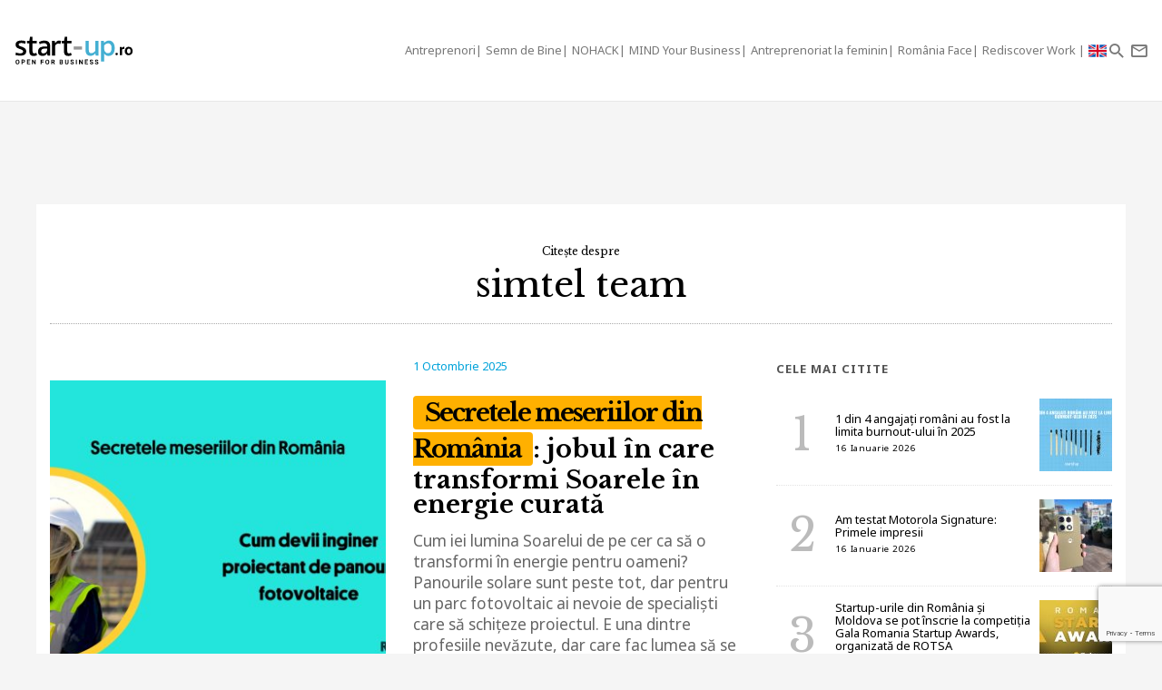

--- FILE ---
content_type: text/html; charset=UTF-8
request_url: https://start-up.ro/subiecte/simtel-team/
body_size: 10738
content:
<!DOCTYPE html>
<html lang="ro">
<head>
	<!-- Google Tag Manager -->
	<script>(function(w,d,s,l,i){ w[l]=w[l]||[];w[l].push( { 'gtm.start':
	new Date().getTime(),event:'gtm.js' } );var f=d.getElementsByTagName(s)[0],
	j=d.createElement(s),dl=l!='dataLayer'?'&l='+l:'';j.async=true;j.src=
	'https://www.googletagmanager.com/gtm.js?id='+i+dl;f.parentNode.insertBefore(j,f);
	 } )(window,document,'script','dataLayer','GTM-K2PF4R7');</script>
	<!-- End Google Tag Manager -->
	
	<meta charset="utf-8">
	<meta http-equiv="X-UA-Compatible" content="IE=edge">
	<meta name="viewport" content="width=device-width, initial-scale=1">

	<title>simtel team</title><script>var DEVMODE = true; window.__cmpConfig = {customUI: {language: 'ro',}}</script><script src="https://cmp.gemius.com/cmp/v2/stub.js"></script><script async src="https://cmp.gemius.com/cmp/v2/cmp.js"></script>
	
	<link rel="canonical" href="https://start-up.ro/subiecte/simtel-team/"/>		

	<link rel="dns-prefetch" href="//cdn.start-up.ro" />
	<link rel="dns-prefetch" href="//wp.start-up.ro" />
	<link  rel="stylesheet"  href="https://fonts.googleapis.com/css?family=Noto+Sans:400,400i,700,700i|Libre+Baskerville:400,400i,700&subset=latin-ext" />

	

		</script>


	
	<meta property="og:locale" content="ro_RO"/>
	<meta property="og:site_name" content="start-up.ro"/>
	<meta property="og:title" content="simtel team"/>
	<meta property="og:url" content="https://start-up.ro/subiecte/simtel-team/"/>
	<meta property="og:type" content="article"/>
	<meta property="og:description" content=""/>
	<meta property="og:image" content="https://start-up.ro/img/sup-logo-wide.png"/>

	<meta property="fb:app_id" content="387301868146600" />
	<meta property="fb:admins" content="1329820242,100000211637710,ganaited" />

		<meta property="fb:pages" content="https://www.facebook.com/startupro/" />
	<meta property="article:publisher" content="https://www.facebook.com/startupro/" />
	
				<meta name="title" content="Citeste ultimile noutati despre simtel team | Start-up.ro">

	<meta itemprop="name" content="simtel team"/>
	<meta itemprop="description" content=""/>
	<meta itemprop="image" content="https://start-up.ro/img/sup-logo-wide.png"/>

	<meta name="twitter:card" content="summary_large_image">
	<meta name="twitter:title" content="simtel team">
	<meta name="twitter:image" content="https://start-up.ro/img/sup-logo-wide.png">
	<meta name="twitter:creator" content="@startupro">
	<meta name="twitter:site" content="@startupro">
	<meta name="twitter:domain" content="start-up.ro">
			

		<link rel="apple-touch-icon" sizes="57x57" href="https://start-up.ro/img/favicons/apple-icon-57x57.png">
	<link rel="apple-touch-icon" sizes="60x60" href="https://start-up.ro/img/favicons/apple-icon-60x60.png">
	<link rel="apple-touch-icon" sizes="72x72" href="https://start-up.ro/img/favicons/apple-icon-72x72.png">
	<link rel="apple-touch-icon" sizes="76x76" href="https://start-up.ro/img/favicons/apple-icon-76x76.png">
	<link rel="apple-touch-icon" sizes="114x114" href="https://start-up.ro/img/favicons/apple-icon-114x114.png">
	<link rel="apple-touch-icon" sizes="120x120" href="https://start-up.ro/img/favicons/apple-icon-120x120.png">
	<link rel="apple-touch-icon" sizes="144x144" href="https://start-up.ro/img/favicons/apple-icon-144x144.png">
	<link rel="apple-touch-icon" sizes="152x152" href="https://start-up.ro/img/favicons/apple-icon-152x152.png">
	<link rel="apple-touch-icon" sizes="180x180" href="https://start-up.ro/img/favicons/apple-icon-180x180.png">
	<link rel="icon" type="image/png" sizes="192x192"  href="https://start-up.ro/img/favicons/android-icon-192x192.png">
	<link rel="icon" type="image/png" sizes="32x32" href="https://start-up.ro/img/favicons/favicon-32x32.png">
	<link rel="icon" type="image/png" sizes="96x96" href="https://start-up.ro/img/favicons/favicon-96x96.png">
	<link rel="icon" type="image/png" sizes="16x16" href="https://start-up.ro/img/favicons/favicon-16x16.png">

	<link rel="manifest" href="https://start-up.ro/manifest.json">
	<meta name="msapplication-TileColor" content="#ffffff">
	<meta name="msapplication-TileImage" content="https://start-up.ro/img/favicons/ms-icon-144x144.png">
	<meta name="theme-color" content="#ffffff">

	<link rel="icon" href="https://start-up.ro/img/favicon.ico" type="image/x-icon" />
	<link rel="shortcut icon" type="image/x-icon" href="https://start-up.ro/img/favicon.ico" />
	
	<link rel="alternate" type="application/rss+xml" title="start-up.ro Feed" href="https://start-up.ro/feed/" />
	<link rel="alternate" type="application/rss+xml" title="start-up.ro &raquo; simtel team Feed" href="https://start-up.ro/subiecte/simtel-team/feed/" />
		<link href="https://plus.google.com/107325301900018763284" rel="publisher" />
	
		<script>
		
		var SITE = {
		url			:	'https://start-up.ro',
		static_url 	:	'https://start-up.ro',
		title		:	'start-up.ro', 
		section 	: 	'none', 
		socials		: 	""
		};
		
	</script>
	
	<!-- Google tag (gtag.js) --> <script async src="https://www.googletagmanager.com/gtag/js?id=AW-944940237"></script> <script> window.dataLayer = window.dataLayer || []; function gtag(){ dataLayer.push(arguments); } gtag('js', new Date()); gtag('config', 'AW-944940237'); </script>
	
	<link href="https://start-up.ro/js/vendors/bootstrap-3.3.6-dist/css/bootstrap.min.css" rel="stylesheet">
<link href="https://start-up.ro/js/vendors/MaterialDesign/css/materialdesignicons.css" rel="stylesheet">

<link href="https://start-up.ro/css/styles.css?v=1768642261" rel="stylesheet">


<!--[if lt IE 9]>
<script src="https://oss.maxcdn.com/html5shiv/3.7.2/html5shiv.min.js"></script>
<script src="https://oss.maxcdn.com/respond/1.4.2/respond.min.js"></script>
<![endif]-->

<!-- Google tag (gtag.js) -->
<script async src="https://www.googletagmanager.com/gtag/js?id=G-EEVSPP8SRE"></script>
<script>
  window.dataLayer = window.dataLayer || [];
  function gtag(){ dataLayer.push(arguments); }
  gtag('js', new Date());

  gtag('config', 'G-EEVSPP8SRE');
</script>

	<script>

		var USER_ID = 0, GA_CLIENT_ID = false;

		(function(i,s,o,g,r,a,m){ i['GoogleAnalyticsObject']=r;i[r]=i[r]||function(){
			(i[r].q=i[r].q||[]).push(arguments)},i[r].l=1*new Date();a=s.createElement(o),
			m=s.getElementsByTagName(o)[0];a.async=1;a.src=g;m.parentNode.insertBefore(a,m)
		})(window,document,'script','https://www.google-analytics.com/analytics.js','ga');

		ga('create', 'UA-66633578-1', 'auto');


				ga(function(tracker) { 
			GA_CLIENT_ID = tracker.get('clientId'); 
			ga('set', 'dimension1', 'GA' + String(GA_CLIENT_ID));
			ga('set', 'dimension2', new Date().getTime() + '.' + Math.random().toString(36).substring(5));
			ga('set', 'dimension3', new Date().getTime());
		});
		ga('set', 'anonymizeIp', true); 
 ga('send', 'pageview');

	</script>

		
	<script>var _DC = [], defer_call = function (f) { _DC.push(f); };</script>

	
	
	<script>
		!function(f,b,e,v,n,t,s)
		{ if(f.fbq)return;n=f.fbq=function(){ n.callMethod?
			n.callMethod.apply(n,arguments):n.queue.push(arguments)};
			if(!f._fbq)f._fbq=n;n.push=n;n.loaded=!0;n.version='2.0';
			n.queue=[];t=b.createElement(e);t.async=!0;
			t.src=v;s=b.getElementsByTagName(e)[0];
			s.parentNode.insertBefore(t,s)}(window,document,'script',
				'https://connect.facebook.net/en_US/fbevents.js');
			fbq('init', '1667896353330874');
			fbq('track', 'PageView'); 
		</script>
		<noscript>
			<img height="1" width="1" 
			src="https://www.facebook.com/tr?id=1667896353330874&ev=PageView
			&noscript=1"/>
		</noscript>

		<script src="//ado.icorp.ro/files/js/ado.js" async></script> 

		<script type="text/javascript" language="JavaScript"> 
			var IC_ADO_EXTRAVARS = { 
				
			}; 
		</script>

		<script>window._aoState=0,function e(){ return"object"!=typeof ado?void setTimeout(function(){ e()},5):(ado.config({ mode:"new",xml:!1,characterEncoding:!0}),ado.preview({ enabled:!0,emiter:"ado.icorp.ro",id:"qGic9G5p7UbFLN9EqQwpg3P4U2KC63JcySimqynFlyD.c7" }),void(_aoState=1))}()</script>
		<script>
			/*  (c)AdOcean 2003-2017, MASTER: Internet_Corp_ro.StartUp.ro.AllSite  */
			!function t(){ return 1!=_aoState?void setTimeout(function(){ t()},5):(ado.master({ id:"whtHsjeph5e6jXsytEvD67pSnngrvnskwy0YYjhVeTX.e7",server:"ado.icorp.ro", vars: IC_ADO_EXTRAVARS }),void(_aoState=2))}();

		</script>

	</head>

	<body class="    ">

<!-- Google Tag Manager (noscript) -->
<noscript><iframe src="https://www.googletagmanager.com/ns.html?id=GTM-K2PF4R7"
height="0" width="0" style="display:none;visibility:hidden"></iframe></noscript>
<!-- End Google Tag Manager (noscript) -->

				
		<!-- (C)2000-2017 Gemius SA - gemiusPrism  / start-up.ro/Pagina de start -->
		<script type="text/javascript">
			var pp_gemius_identifier = 'zadKtmtva7P3YcYf0VncP8PbnM9Kvf.40GHT9aPIn.v.a7';
			function gemius_pending(i) { window[i] = window[i] || function() {var x = window[i+'_pdata'] = window[i+'_pdata'] || []; x[x.length]=arguments;};};gemius_pending('gemius_hit'); gemius_pending('gemius_event'); gemius_pending('pp_gemius_hit'); gemius_pending('pp_gemius_event');(function(d,t) {try {var gt=d.createElement(t),s=d.getElementsByTagName(t)[0],l='http'+((location.protocol=='https:')?'s':''); gt.setAttribute('async','async');gt.setAttribute('defer','defer'); gt.src=l+'://garo.hit.gemius.pl/xgemius.js'; s.parentNode.insertBefore(gt,s);} catch (e) {}})(document,'script');
		</script>
		

						
		<script type="application/ld+json">

			{

				"@context": "https://schema.org",

				"@type": "BreadcrumbList",

				"itemListElement": [

								
				{

					"@type": "ListItem",

					"position": 1,

					"name": "start-up.ro",

					"item": "https://start-up.ro"

				}				
				
				]

			}

		</script>
		
		


  <nav id="header" class="navbar navbar-default affix-top">
    <div class="container-fluid">

      <div class="navbar-header">
        <a class="navbar-brand" href="https://start-up.ro" rel="home">
                      <img src="https://start-up.ro/img/logo-sup-ro.svg" alt="start-up.ro" height="100%" />
          
        </a>
          
                        

                      <ul class="nav navbar-nav navbar-right main-navbar hidden-xs hidden-sm">
              <li class="menu-section-item"><a href="https://start-up.ro/articole/antreprenori/antreprenori" title="ERP Secrets">Antreprenori</a></li>

<li class="menu-section-item"><a href="https://start-up.ro/articole/semn-de-bine-in-business" title="Semn de Bine">Semn de Bine</a></li>

<li class="menu-section-item"><a href="https://start-up.ro/articole/technolust/nohack" title="NOHACK">NOHACK</a></li>
<li class="menu-section-item"><a href="https://start-up.ro/articole/evenimente/mind-your-business/" title="MIND Your Business">MIND Your Business</a></li>
<li class="menu-section-item"><a href="https://start-up.ro/antreprenoriat-la-feminin" title="Antreprenoriat la feminin">Antreprenoriat la feminin</a></li>
<li class="menu-section-item"><a href="https://start-up.ro/articole/offline/romania-face" title="România Face">România Face</a></li>
<li class="menu-section-item"><a href="https://start-up.ro/articole/offline/rediscover-work" title="Rediscover Work">Rediscover Work </a></li>


                                

                                                          <li class="menu-section-item" ><a href="https://start-up.ro/articole/english/" title="English version"><img src="https://start-up.ro/img/united-kingdom.png" alt="" width="20"> </a></li>
              
                                
                                                
                                                                                                                
                                                                                                
                                
                                                                                                                                
                                                                                                                
                                                                



                                                                                                                                
                
                                

                                


            </ul>
                  <ul class="nav navbar-nav navbar-right">

          <li class="hidden-md hidden-lg">
            <a href="https://start-up.ro/articole/english/" title="English version"><img src="https://start-up.ro/img/united-kingdom.png" alt="" width="18"></a>
          </li>


          <li class="hidden-lg">
            <a role="button" data-toggle="collapse" data-parent="#menu-accordion" class="navbar-toggle shift-to-close collapsed" href="#menu" aria-expanded="false" aria-controls="menu" id="menu-sections-nav">
              <span class="mdi mdi-menu"></span></a>
          </li>
          <li><a role="button" data-toggle="collapse" data-parent="#menu-accordion" class="navbar-toggle shift-to-close collapsed" href="#quick-search" aria-expanded="false" aria-controls="quick-search"><span class="mdi mdi-magnify"></span></a></li>
          <li class="not-logged-in">
            <a role="button" data-toggle="collapse" data-parent="#menu-accordion" class="navbar-toggle shift-to-close collapsed" href="#quick-subscribe" aria-expanded="false" aria-controls="quick-subscribe">
              <span class="mdi mdi-email-outline"></span> <span class="hidden-xs">Aboneaza-te</span>
            </a>
          </li>

          <li class="dropdown is-logged-in hidden" style="display: none">
            <a href="#" class="dropdown-toggle" data-toggle="dropdown" role="button" aria-haspopup="true" aria-expanded="false">
              <span class="mdi mdi-account-circle"></span><span class="hidden-xs">Contul tau</span><span class="caret"></span>
            </a>
            <ul class="dropdown-menu">
                              <li><a href="#profil" data-account-action="profil">Profil</a></li>
              <li><a href="#notificari" data-account-action="notificari">Notificari</a></li>
              <li role="separator" class="divider"></li>
              <li><a href="#logout" data-account-action="logout">Logout</a></li>
            </ul>
          </li>
          
        </ul>

      </div>
    </div>
     <div class="menu-fullscreen panel-group" id="menu-accordion" aria-multiselectable="true">

      <div class="panel">
        <div id="menu" class="panel-collapse collapse">

          <div class="flex-row">

            <div id="menu-sections" style="width: 90%; padding-left: 15px;">
              <ul class="nav navbar-nav">
                <li class="menu-section-item"><a href="https://start-up.ro/articole/antreprenori/antreprenori" title="ERP Secrets">Antreprenori</a></li>

<li class="menu-section-item"><a href="https://start-up.ro/articole/semn-de-bine-in-business" title="Semn de Bine">Semn de Bine</a></li>

<li class="menu-section-item"><a href="https://start-up.ro/articole/technolust/nohack" title="NOHACK">NOHACK</a></li>
<li class="menu-section-item"><a href="https://start-up.ro/articole/evenimente/mind-your-business/" title="MIND Your Business">MIND Your Business</a></li>
<li class="menu-section-item"><a href="https://start-up.ro/antreprenoriat-la-feminin" title="Antreprenoriat la feminin">Antreprenoriat la feminin</a></li>
<li class="menu-section-item"><a href="https://start-up.ro/articole/offline/romania-face" title="România Face">România Face</a></li>
<li class="menu-section-item"><a href="https://start-up.ro/articole/offline/rediscover-work" title="Rediscover Work">Rediscover Work </a></li>


                                </ul>
            </div>

                        
          </div>


        </div>
      </div>

      <div class="panel">
        <div id="quick-search" class="panel-collapse collapse collapse-focus">
          <div class="flex-row">

            <div class="container">
              <form method="get" action="https://start-up.ro/cauta" class="col-xs-12 col-md-8 col-md-offset-2 m-t-16" autocomplete="off">

                <div class="form-group form-group-lg">

                  <div class="input-group">
                    <input type="text" name="q" value="" placeholder="Cauta in articolele start-up.ro..." class="form-control" />
                    <span class="input-group-btn"><button type="submit" class="btn btn-primary btn-lg">Cauta</button></span>
                  </div>

                </div>

              </form>

              <div class="col-xs-12 col-md-8 col-md-offset-2">
                <ul class="articles-list  list-unstyled" id="quick-search-results"></ul>
                <a class="btn btn-sm btn-default quick-search-more-btn pull-right" href="https://start-up.ro/cauta">mai multe rezultate</a>
              </div>
            </div>

          </div>
        </div>
      </div>

      <div class="panel">
        <div id="quick-subscribe" class="panel-collapse collapse collapse-focus">
          <div class="flex-row center">
            <div class="card form-card text-center">
                	<script src="https://www.google.com/recaptcha/api.js?render=6Lfvop0pAAAAADsYlGAqVPbAxQ3zgEzTxordfMFV"></script>
	
		<div class="subscribe-box light">
		<h3>Abonează-te la start-up.ro</h3>
		<p>Ca sa primesti prin email cele mai noi articole.</p>
		
		<form class="subscribe-form" method="post" action="https://start-up.ro/actions/subscribe">	
			<a href="https://start-up.ro/cont/login" class="btn btn-normal btn-lg btn-block m-t-8" >Am cont</a>		
			<input type="email" name="email" value="" class="form-control input-lg" placeholder="Introdu adresa ta de email" required />
			<input type="hidden" id="g-recaptcha-response" name="recaptcha">    
			
			<button type="submit" class="btn btn-primary btn-lg btn-block m-t-8" disabled>Aboneaza-te</button>
			
						    <small><label><input required oninvalid="showErrorGDPR();" type="checkbox" name="gdpr_reg_terms" value="1" /> Prin abonarea la start-up.ro confirm ca am peste 16 ani si am citit si sunt de acord cu <a href="https://start-up.ro/gdpr/termeni-si-conditii.html" target="_blank">termenii si conditiile</a> de utilizare si cu acordul <a href="https://start-up.ro/gdpr/prelucrarea-datelor-personale.html" target="_blank">privind prelucrarea datelor personale</a>  si doresc sa primesc ultimele noutati publicate  pe  start-up.ro pe adresa de e-mail *</label></small><br/>
  
 <script>
 	function showErrorGDPR() {
 		if(typeof swal !== "undefined") {
 			swal("Eroare!", "Trebuie sa fii de acord cu termeni si conditii.", "error");
 		}
 	}
 </script>
 
 
		</form>
	</div>
		
	
	<script>
			
			grecaptcha.ready(function() {
	          grecaptcha.execute('6Lfvop0pAAAAADsYlGAqVPbAxQ3zgEzTxordfMFV', { action: 'submit' }).then(function(token) {
		          
		         document.getElementById('g-recaptcha-response').value = token;

	          });
	        });
			
		</script>            </div>
          </div>
        </div>
      </div>
      

    </div>


  </nav>
  
  

<div id="site">



    
	

<div class="container flex-col full-height bg-white">
		<div class="text-center m-t-24">
		<h1 class="m-b-0"><span style="font-size:12px; margin-bottom: 10px; display: block">Citește despre </span>simtel team</h1>
				
		<div class="lead"></div>
		<hr class="dotted m-b-0" />
	</div>		
	
	
	<div class="row m-t-16">

		<div class="col-xs-12 col-md-8">

							

						
			<div class="article-row">

				<a href="https://start-up.ro/hi-secretele-meseriilor-din-romania-hi-cum-produci-energie-din-razele-soarelui/" class="row flex-row" >									
										<div class="col-xs-12 col-lg-6">
						<img src="https://start-up.ro/img/thumbs/articles/3/7/1/37140/cover-37140-380x380-00-85.jpg?v=1759296915" data-device="default"     alt="&lt;span class=&quot;title-highlight&quot;&gt;Secretele meseriilor din România&lt;/span&gt;: jobul în care transformi Soarele în energie curată" class="img-responsive" />
					</div>
										<div class="col-xs-12 col-lg-6">
						<small class="date">1 Octombrie 2025</small>
						<h3 class="title"><span class="title-highlight">Secretele meseriilor din România</span>: jobul în care transformi Soarele în energie curată</h3>							
						<p class="intro">Cum iei lumina Soarelui de pe cer ca să o transformi în energie pentru oameni? Panourile solare sunt peste tot, dar pentru un parc fotovoltaic ai nevoie de specialiști care să schițeze proiectul. E una dintre profesiile nevăzute, dar care fac lumea să se miște cu energie regenerabilă. Cum funcționează un parc fotovoltaic? Ce presupune construirea lui? Am mers la Călărași, iar acolo am aflat răspunsul.</p>
					</div>
				</a>

			</div>		

			<hr class="dotted" />								

			<div class="row flex-row wrap sm-gutter">
																	
				<div class="col-xs-12 col-sm-6 col-md-6 col-lg-6">
					
	<div class="article-box  ">
		<a href="https://start-up.ro/compania-de-tehnologie-simtel-team-transfer-pe-piata-principala-a-bursei/">
							
					
											<img src="https://start-up.ro/img/thumbs/articles/3/4/7/34731/cover-34731-400x210-00-85.jpg?v=1720674323" data-device="default"   alt="Compania de tehnologie Simtel Team, transfer pe Piața Principală a Bursei" class="img-responsive" />
															<div class="details">
				<small class="date">11 Iulie 2024 </small>
				<h2 class="title">Compania de tehnologie Simtel Team, transfer pe Piața Principală a Bursei</h2>
			</div>
			
		</a>
			</div>			
				</div>
																	
				<div class="col-xs-12 col-sm-6 col-md-6 col-lg-6">
					
	<div class="article-box  ">
		<a href="https://start-up.ro/green-start-up-sustainability-forum-awards-2023-drumul-la-independenta-energetica-e-cu-energie-verde/">
							
					
											<img src="https://start-up.ro/img/thumbs/articles/3/2/5/32517/cover-32517-400x210-00-85.jpg?v=1687859873" data-device="default"   alt="Green Start-Up Sustainability Forum &amp; Awards 2023: drumul la independență energetică e cu energie verde" class="img-responsive" />
															<div class="details">
				<small class="date">27 Iunie 2023 </small>
				<h2 class="title">Green Start-Up Sustainability Forum & Awards 2023: drumul la independență energetică e cu energie verde</h2>
			</div>
			
		</a>
			</div>			
				</div>
											

			</div>	

			
		</div>

		<div class="col-xs-12 col-lg-4">
			<h6 class="small-bold-title">Cele mai citite</h6>
							
			<ul class="articles-list numbered list-unstyled">					
								<li class="flex-row ">
					
	<a href="https://start-up.ro/1-din-4-angajati-romani-au-fost-la-limita-burnout-ului-in-2025/" class="media">									
		<div class="media-body media-middle">											
			<h2 class="title">1 din 4 angajați români au fost la limita burnout-ului în 2025</h2>
			<small class="date">16 Ianuarie 2026</small>
		</div>	
		<div class="media-right">						
			<img src="https://start-up.ro/img/thumbs/articles/3/7/7/37702/cover-37702-80x80-00-85.jpg?v=1768545141" alt="1 din 4 angajați români au fost la limita burnout-ului în 2025" />
		</div>							
	</a>				</li>
								<li class="flex-row ">
					
	<a href="https://start-up.ro/am-testat-motorola-signature-primele-impresii/" class="media">									
		<div class="media-body media-middle">											
			<h2 class="title">Am testat Motorola Signature: Primele impresii</h2>
			<small class="date">16 Ianuarie 2026</small>
		</div>	
		<div class="media-right">						
			<img src="https://start-up.ro/img/thumbs/articles/3/7/7/37703/cover-37703-80x80-00-85.jpg?v=1768543334" alt="Am testat Motorola Signature: Primele impresii" />
		</div>							
	</a>				</li>
								<li class="flex-row ">
					
	<a href="https://start-up.ro/startup-urile-din-romania-si-republica-moldova-se-pot-inscrie-la-competitia-gala-romania-startup-awards-organizata-de-rotsa/" class="media">									
		<div class="media-body media-middle">											
			<h2 class="title">Startup-urile din România și Moldova se pot înscrie la competiția Gala Romania Startup Awards, organizată de ROTSA</h2>
			<small class="date">15 Ianuarie 2026</small>
		</div>	
		<div class="media-right">						
			<img src="https://start-up.ro/img/thumbs/articles/3/7/7/37704/cover-37704-80x80-00-85.jpg?v=1768482155" alt="Startup-urile din România și Moldova se pot înscrie la competiția Gala Romania Startup Awards, organizată de ROTSA" />
		</div>							
	</a>				</li>
								<li class="flex-row ">
					
	<a href="https://start-up.ro/hacktech-airport-chapter-organizat-de-make-it-in-oradea-primul-eveniment-care-are-loc-intr-un-aeroport-dedicat-specialistilor-din-tehnologie-si-viitorilor-ingineri/" class="media">									
		<div class="media-body media-middle">											
			<h2 class="title">HackTech Airport Chapter organizat de Make IT în Oradea, primul eveniment care are loc într-un aeroport, dedicat specialiștilor din tehnologie</h2>
			<small class="date">15 Ianuarie 2026</small>
		</div>	
		<div class="media-right">						
			<img src="https://start-up.ro/img/thumbs/articles/3/7/7/37701/cover-37701-80x80-00-85.jpg?v=1768471336" alt="HackTech Airport Chapter organizat de Make IT în Oradea, primul eveniment care are loc într-un aeroport, dedicat specialiștilor din tehnologie" />
		</div>							
	</a>				</li>
								<li class="flex-row hidden-md">
					
	<a href="https://start-up.ro/telefoanele-din-2026-vor-fi-fie-mai-proaste-fie-mai-scumpe-cu-30-decat-cele-de-anul-trecut/" class="media">									
		<div class="media-body media-middle">											
			<h2 class="title">Telefoanele din 2026 vor fi fie mai proaste, fie mai scumpe cu 30% decât cele de anul trecut</h2>
			<small class="date">15 Ianuarie 2026</small>
		</div>	
		<div class="media-right">						
			<img src="https://start-up.ro/img/thumbs/articles/3/7/7/37700/cover-37700-80x80-00-85.jpg?v=1768469518" alt="Telefoanele din 2026 vor fi fie mai proaste, fie mai scumpe cu 30% decât cele de anul trecut" />
		</div>							
	</a>				</li>
								<li class="flex-row hidden-md">
					
	<a href="https://start-up.ro/huawei-prezinta-nova-14-pro-si-freeclip-2-cu-experiente-foto-si-audio-imbunatatite/" class="media">									
		<div class="media-body media-middle">											
			<h2 class="title">HUAWEI prezintă nova 14 Pro și FreeClip 2 cu experiențe foto și audio îmbunătățite</h2>
			<small class="date">15 Ianuarie 2026</small>
		</div>	
		<div class="media-right">						
			<img src="https://start-up.ro/img/thumbs/articles/3/7/6/37699/cover-37699-80x80-00-85.jpg?v=1768467776" alt="HUAWEI prezintă nova 14 Pro și FreeClip 2 cu experiențe foto și audio îmbunătățite" />
		</div>							
	</a>				</li>
							</ul>
			

		</div>

	</div>	

			
	<hr class="dotted m-b-0" />		

	<div class="aside-container">

		<aside class="right">
			
	<!-- HIDDEN:PHONE:BEGIN -->
	<div class="sidebar-box">		
			<script src="https://www.google.com/recaptcha/api.js?render=6Lfvop0pAAAAADsYlGAqVPbAxQ3zgEzTxordfMFV"></script>
	
		<div class="subscribe-box light">
		<h3>Abonează-te la start-up.ro</h3>
		<p>Ca sa primesti prin email cele mai noi articole.</p>
		
		<form class="subscribe-form" method="post" action="https://start-up.ro/actions/subscribe">	
			<a href="https://start-up.ro/cont/login" class="btn btn-normal btn-lg btn-block m-t-8" >Am cont</a>		
			<input type="email" name="email" value="" class="form-control input-lg" placeholder="Introdu adresa ta de email" required />
			<input type="hidden" id="g-recaptcha-response" name="recaptcha">    
			
			<button type="submit" class="btn btn-primary btn-lg btn-block m-t-8" disabled>Aboneaza-te</button>
			
						    <small><label><input required oninvalid="showErrorGDPR();" type="checkbox" name="gdpr_reg_terms" value="1" /> Prin abonarea la start-up.ro confirm ca am peste 16 ani si am citit si sunt de acord cu <a href="https://start-up.ro/gdpr/termeni-si-conditii.html" target="_blank">termenii si conditiile</a> de utilizare si cu acordul <a href="https://start-up.ro/gdpr/prelucrarea-datelor-personale.html" target="_blank">privind prelucrarea datelor personale</a>  si doresc sa primesc ultimele noutati publicate  pe  start-up.ro pe adresa de e-mail *</label></small><br/>
  
 <script>
 	function showErrorGDPR() {
 		if(typeof swal !== "undefined") {
 			swal("Eroare!", "Trebuie sa fii de acord cu termeni si conditii.", "error");
 		}
 	}
 </script>
 
 
		</form>
	</div>
		
	
	<script>
			
			grecaptcha.ready(function() {
	          grecaptcha.execute('6Lfvop0pAAAAADsYlGAqVPbAxQ3zgEzTxordfMFV', { action: 'submit' }).then(function(token) {
		          
		         document.getElementById('g-recaptcha-response').value = token;

	          });
	        });
			
		</script>	</div>
	<!-- HIDDEN:PHONE:END -->

	
		
		
		</aside>


		<div class="aside-complement">					

			<div class="row flex-row wrap sm-gutter">
								<div class="col-xs-12 col-sm-6">
					
	<div class="article-box  ">
		<a href="https://start-up.ro/simtel-team-investeste-intr-un-startup-de-energie/">
							
					
											<img src="https://start-up.ro/img/thumbs/articles/3/1/7/31726/cover-31726-400x210-00-85.jpg?v=1678091358" data-device="default"   alt="Simtel Team investește într-un startup de optimizare a energiei" class="img-responsive" />
															<div class="details">
				<small class="date">6 Martie 2023 </small>
				<h2 class="title">Simtel Team investește într-un startup de optimizare a energiei</h2>
			</div>
			
		</a>
			</div>	
				</div>
								<div class="col-xs-12 col-sm-6">
					
	<div class="article-box  ">
		<a href="https://start-up.ro/simtel-team-profit-net-de-3-mil-lei-din-energie-verde/">
							
					
											<img src="https://start-up.ro/img/thumbs/articles/3/0/4/30482/cover-30482-400x210-00-85.jpg?v=1663226985" data-device="default"   alt="Simtel Team: profit net de 3 mil. lei din energie verde" class="img-responsive" />
															<div class="details">
				<small class="date">15 Septembrie 2022 </small>
				<h2 class="title">Simtel Team: profit net de 3 mil. lei din energie verde</h2>
			</div>
			
		</a>
			</div>	
				</div>
								<div class="col-xs-12 col-sm-6">
					
	<div class="article-box  ">
		<a href="https://start-up.ro/simtel-raised-12-8-million-lei-on-the-stock-exchange-to-grow-its-business/">
							
					
											<img src="https://start-up.ro/img/thumbs/articles/2/9/8/29886/cover-29886-400x210-00-85.jpg?v=1656571317" data-device="default"   alt="Simtel raised 12.8 million lei on the stock exchange to grow its business" class="img-responsive" />
															<div class="details">
				<small class="date">30 Iunie 2022 </small>
				<h2 class="title">Simtel raised 12.8 million lei on the stock exchange to grow its business</h2>
			</div>
			
		</a>
			</div>	
				</div>
								<div class="col-xs-12 col-sm-6">
					
	<div class="article-box  ">
		<a href="https://start-up.ro/simtel-atrage-12-8-milioane-de-lei-pe-bursa-pentru-dezvoltarea-afacerii/">
							
					
											<img src="https://start-up.ro/img/thumbs/articles/2/9/8/29885/cover-29885-400x210-00-85.jpg?v=1656570784" data-device="default"   alt="Simtel atrage 12,8 milioane de lei pe bursă pentru dezvoltarea afacerii" class="img-responsive" />
															<div class="details">
				<small class="date">30 Iunie 2022 </small>
				<h2 class="title">Simtel atrage 12,8 milioane de lei pe bursă pentru dezvoltarea afacerii</h2>
			</div>
			
		</a>
			</div>	
				</div>
								<div class="col-xs-12 col-sm-6">
					
	<div class="article-box  ">
		<a href="https://start-up.ro/simtel-team-a-incheiat-2021-cu-un-profit-net-de-6-1-milioane-de-lei/">
							
					
											<img src="https://start-up.ro/img/thumbs/articles/2/8/9/28929/cover-28929-400x210-00-85.jpg?v=1646814081" data-device="default"   alt="Simtel Team a încheiat 2021 cu un profit net de 6,1 milioane de lei" class="img-responsive" />
															<div class="details">
				<small class="date">9 Martie 2022 </small>
				<h2 class="title">Simtel Team a încheiat 2021 cu un profit net de 6,1 milioane de lei</h2>
			</div>
			
		</a>
			</div>	
				</div>
								<div class="col-xs-12 col-sm-6">
					
	<div class="article-box  ">
		<a href="https://start-up.ro/simtel-team-acord-pentru-pachetul-majoritar-de-actiuni-din-ant-power-energy/">
							
					
											<img src="https://start-up.ro/img/thumbs/articles/2/8/2/28209/cover-28209-400x210-00-85.jpg?v=1639555421" data-device="default"   alt="Simtel, 1,5 mil. lei pentru pachetul majoritar de acțiuni al ANT Power Energy" class="img-responsive" />
															<div class="details">
				<small class="date">15 Decembrie 2021 </small>
				<h2 class="title">Simtel, 1,5 mil. lei pentru pachetul majoritar de acțiuni al ANT Power Energy</h2>
			</div>
			
		</a>
			</div>	
				</div>
								<div class="col-xs-12 col-sm-6">
					
	<div class="article-box  ">
		<a href="https://start-up.ro/romanii-de-la-simtel-cumpara-80-de-hectare-in-giurgiu-pentru-un-parc-fotovoltaic/">
							
					
											<img src="https://start-up.ro/img/thumbs/articles/2/7/6/27668/cover-27668-400x210-00-85.jpg?v=1635315150" data-device="default"   alt="Românii de la Simtel cumpără 80 de hectare în Giurgiu pentru un parc fotovoltaic" class="img-responsive" />
															<div class="details">
				<small class="date">27 Octombrie 2021 </small>
				<h2 class="title">Românii de la Simtel cumpără 80 de hectare în Giurgiu pentru un parc fotovoltaic</h2>
			</div>
			
		</a>
			</div>	
				</div>
								<div class="col-xs-12 col-sm-6">
					
	<div class="article-box  ">
		<a href="https://start-up.ro/simtel-team-creste-din-proiecte-de-energie-regenerabila-rezultatele-la-6-luni/">
							
					
											<img src="https://start-up.ro/img/thumbs/articles/2/7/2/27256/cover-27256-400x210-00-85.jpg?v=1631768776" data-device="default"   alt="Simtel Team crește din proiecte de energie regenerabilă. Rezultatele la 6 luni" class="img-responsive" />
															<div class="details">
				<small class="date">16 Septembrie 2021 </small>
				<h2 class="title">Simtel Team crește din proiecte de energie regenerabilă. Rezultatele la 6 luni</h2>
			</div>
			
		</a>
			</div>	
				</div>
								<div class="col-xs-12 col-sm-6">
					
	<div class="article-box  ">
		<a href="https://start-up.ro/fratii-paval-dedeman-investesc-in-tehnologie-si-cumpara-5-din-simtel-team/">
							
					
											<img src="https://start-up.ro/img/thumbs/articles/2/6/3/26323/cover-26323-400x210-00-85.jpg?v=1623319350" data-device="default"   alt="Frații Pavăl (Dedeman) investesc în tehnologie și cumpără 5% din Simtel Team" class="img-responsive" />
															<div class="details">
				<small class="date">10 Iunie 2021 </small>
				<h2 class="title">Frații Pavăl (Dedeman) investesc în tehnologie și cumpără 5% din Simtel Team</h2>
			</div>
			
		</a>
			</div>	
				</div>
							</div>

			
		
		</div>

	</div>
		
</div>



<footer class="container-fluid ">
	<a id="goToTop" class="mdi mdi-chevron-up" href="#header" data-spy="affix" data-offset-bottom="100"></a>
	<div class="row">
		<div class="col-xs-12 col-sm-8 pull-right mobile-center text-right">
			<ul class="list-inline">
				<li><a href="https://start-up.ro/despre-noi/">Cine suntem, ce vrem?</a></li>
				<li><a href="https://start-up.ro/gdpr/prelucrarea-datelor-personale.html">Acord<span class="hidden-xs"> de confidențialitate</span></a></li>
				<li><a href="https://start-up.ro/gdpr/termeni-si-conditii.html">Termeni<span class="hidden-xs"> si conditii</span></a></li>
				<li><a href="https://start-up.ro/sitemap/">Sitemap</a></li>
				<li><a href="https://start-up.ro/arhiva/">Arhiva</a></li>
				<li><a href="https://start-up.ro/contact/">Contact</a></li>
				</ul>
			</div>
			
			<div class="col-xs-12 col-sm-4 mobile-center">
				<hr class="visible-xs m-t-8" />
				<a href="https://start-up.ro">&copy; 2026 start-up.ro</a>
			</div>
		</div>
		
	</footer>
	
</div>  













<script type="text/javascript">
	console.log('Start Technolust Livestream script');
	var ytApi = document.createElement('script');
	ytApi.src = 'https://storage1.icorp.ro/storage/youtubeApi/load.js?t=' + new Date().getTime();
	
	var checkForJq_yt = setInterval(function(){
		if(typeof $ == 'undefined'){
		}else{
			clearInterval(checkForJq_yt);
			console.log('interval cleared');
			$('body').append($(ytApi));
		}

	}, 10);

</script>



			
		
	
	<div id="preloader"></div>
	
		
	
	
	<script>
		var REPORTS = [];
		var CONFIG = {"url":"https:\/\/start-up.ro","domain":"start-up.ro","min_url":"https:\/\/start-up.ro\/min","js_url":"https:\/\/start-up.ro\/js","css_url":"https:\/\/start-up.ro\/css","ajax_url":"https:\/\/start-up.ro\/actions","account_url":"https:\/\/start-up.ro\/cont","name":"start-up.ro","code":"sup","morphl_token":"eyJ0eXAiOiJKV1QiLCJhbGciOiJIUzI1NiJ9.eyJpc3MiOiJzdGFydHVwcm8uYXBpMy5tb3JwaGxpby5jb20iLCJzdWIiOiJwa184YmNmODdhMGEyNGRjOWVmYWVmMiIsImlhdCI6MTU1OTY0MTU2OCwiZXhwIjoxNTYyMjMzNTY4fQ.-TLjEI6RJafPJOEg3thmBFQvQjnxg0lJ1L28uJ5He1g"};
		CONFIG.LOADER_SRC = 'https://start-up.ro/min/loader.min.js?v=1768642262';
				CONFIG.MODULE = 'articles';
		CONFIG.JS_STAMP = 1768642263;
		CONFIG.CSS_STAMP = 1768642261;
	</script>

	
			

		<script>(function(d,s,c){var ls=d.createElement(s);ls.id='ldr';ls.src=c.LOADER_SRC;ls.type='text/javascript';ls.async=true;ls.timeout=4e3;d.getElementsByTagName(s)[0].parentNode.insertBefore(ls,d.getElementsByTagName(s)[0])})(document,'script',CONFIG)</script>
		

		<div id="fb-root"></div>
		
	<script type="text/javascript" src="https://start-up.ro/js/ga_socials.js"></script>



	
</body>
</html>

--- FILE ---
content_type: text/html; charset=utf-8
request_url: https://www.google.com/recaptcha/api2/anchor?ar=1&k=6Lfvop0pAAAAADsYlGAqVPbAxQ3zgEzTxordfMFV&co=aHR0cHM6Ly9zdGFydC11cC5ybzo0NDM.&hl=en&v=PoyoqOPhxBO7pBk68S4YbpHZ&size=invisible&anchor-ms=20000&execute-ms=30000&cb=4rw0s6r7d5d9
body_size: 48717
content:
<!DOCTYPE HTML><html dir="ltr" lang="en"><head><meta http-equiv="Content-Type" content="text/html; charset=UTF-8">
<meta http-equiv="X-UA-Compatible" content="IE=edge">
<title>reCAPTCHA</title>
<style type="text/css">
/* cyrillic-ext */
@font-face {
  font-family: 'Roboto';
  font-style: normal;
  font-weight: 400;
  font-stretch: 100%;
  src: url(//fonts.gstatic.com/s/roboto/v48/KFO7CnqEu92Fr1ME7kSn66aGLdTylUAMa3GUBHMdazTgWw.woff2) format('woff2');
  unicode-range: U+0460-052F, U+1C80-1C8A, U+20B4, U+2DE0-2DFF, U+A640-A69F, U+FE2E-FE2F;
}
/* cyrillic */
@font-face {
  font-family: 'Roboto';
  font-style: normal;
  font-weight: 400;
  font-stretch: 100%;
  src: url(//fonts.gstatic.com/s/roboto/v48/KFO7CnqEu92Fr1ME7kSn66aGLdTylUAMa3iUBHMdazTgWw.woff2) format('woff2');
  unicode-range: U+0301, U+0400-045F, U+0490-0491, U+04B0-04B1, U+2116;
}
/* greek-ext */
@font-face {
  font-family: 'Roboto';
  font-style: normal;
  font-weight: 400;
  font-stretch: 100%;
  src: url(//fonts.gstatic.com/s/roboto/v48/KFO7CnqEu92Fr1ME7kSn66aGLdTylUAMa3CUBHMdazTgWw.woff2) format('woff2');
  unicode-range: U+1F00-1FFF;
}
/* greek */
@font-face {
  font-family: 'Roboto';
  font-style: normal;
  font-weight: 400;
  font-stretch: 100%;
  src: url(//fonts.gstatic.com/s/roboto/v48/KFO7CnqEu92Fr1ME7kSn66aGLdTylUAMa3-UBHMdazTgWw.woff2) format('woff2');
  unicode-range: U+0370-0377, U+037A-037F, U+0384-038A, U+038C, U+038E-03A1, U+03A3-03FF;
}
/* math */
@font-face {
  font-family: 'Roboto';
  font-style: normal;
  font-weight: 400;
  font-stretch: 100%;
  src: url(//fonts.gstatic.com/s/roboto/v48/KFO7CnqEu92Fr1ME7kSn66aGLdTylUAMawCUBHMdazTgWw.woff2) format('woff2');
  unicode-range: U+0302-0303, U+0305, U+0307-0308, U+0310, U+0312, U+0315, U+031A, U+0326-0327, U+032C, U+032F-0330, U+0332-0333, U+0338, U+033A, U+0346, U+034D, U+0391-03A1, U+03A3-03A9, U+03B1-03C9, U+03D1, U+03D5-03D6, U+03F0-03F1, U+03F4-03F5, U+2016-2017, U+2034-2038, U+203C, U+2040, U+2043, U+2047, U+2050, U+2057, U+205F, U+2070-2071, U+2074-208E, U+2090-209C, U+20D0-20DC, U+20E1, U+20E5-20EF, U+2100-2112, U+2114-2115, U+2117-2121, U+2123-214F, U+2190, U+2192, U+2194-21AE, U+21B0-21E5, U+21F1-21F2, U+21F4-2211, U+2213-2214, U+2216-22FF, U+2308-230B, U+2310, U+2319, U+231C-2321, U+2336-237A, U+237C, U+2395, U+239B-23B7, U+23D0, U+23DC-23E1, U+2474-2475, U+25AF, U+25B3, U+25B7, U+25BD, U+25C1, U+25CA, U+25CC, U+25FB, U+266D-266F, U+27C0-27FF, U+2900-2AFF, U+2B0E-2B11, U+2B30-2B4C, U+2BFE, U+3030, U+FF5B, U+FF5D, U+1D400-1D7FF, U+1EE00-1EEFF;
}
/* symbols */
@font-face {
  font-family: 'Roboto';
  font-style: normal;
  font-weight: 400;
  font-stretch: 100%;
  src: url(//fonts.gstatic.com/s/roboto/v48/KFO7CnqEu92Fr1ME7kSn66aGLdTylUAMaxKUBHMdazTgWw.woff2) format('woff2');
  unicode-range: U+0001-000C, U+000E-001F, U+007F-009F, U+20DD-20E0, U+20E2-20E4, U+2150-218F, U+2190, U+2192, U+2194-2199, U+21AF, U+21E6-21F0, U+21F3, U+2218-2219, U+2299, U+22C4-22C6, U+2300-243F, U+2440-244A, U+2460-24FF, U+25A0-27BF, U+2800-28FF, U+2921-2922, U+2981, U+29BF, U+29EB, U+2B00-2BFF, U+4DC0-4DFF, U+FFF9-FFFB, U+10140-1018E, U+10190-1019C, U+101A0, U+101D0-101FD, U+102E0-102FB, U+10E60-10E7E, U+1D2C0-1D2D3, U+1D2E0-1D37F, U+1F000-1F0FF, U+1F100-1F1AD, U+1F1E6-1F1FF, U+1F30D-1F30F, U+1F315, U+1F31C, U+1F31E, U+1F320-1F32C, U+1F336, U+1F378, U+1F37D, U+1F382, U+1F393-1F39F, U+1F3A7-1F3A8, U+1F3AC-1F3AF, U+1F3C2, U+1F3C4-1F3C6, U+1F3CA-1F3CE, U+1F3D4-1F3E0, U+1F3ED, U+1F3F1-1F3F3, U+1F3F5-1F3F7, U+1F408, U+1F415, U+1F41F, U+1F426, U+1F43F, U+1F441-1F442, U+1F444, U+1F446-1F449, U+1F44C-1F44E, U+1F453, U+1F46A, U+1F47D, U+1F4A3, U+1F4B0, U+1F4B3, U+1F4B9, U+1F4BB, U+1F4BF, U+1F4C8-1F4CB, U+1F4D6, U+1F4DA, U+1F4DF, U+1F4E3-1F4E6, U+1F4EA-1F4ED, U+1F4F7, U+1F4F9-1F4FB, U+1F4FD-1F4FE, U+1F503, U+1F507-1F50B, U+1F50D, U+1F512-1F513, U+1F53E-1F54A, U+1F54F-1F5FA, U+1F610, U+1F650-1F67F, U+1F687, U+1F68D, U+1F691, U+1F694, U+1F698, U+1F6AD, U+1F6B2, U+1F6B9-1F6BA, U+1F6BC, U+1F6C6-1F6CF, U+1F6D3-1F6D7, U+1F6E0-1F6EA, U+1F6F0-1F6F3, U+1F6F7-1F6FC, U+1F700-1F7FF, U+1F800-1F80B, U+1F810-1F847, U+1F850-1F859, U+1F860-1F887, U+1F890-1F8AD, U+1F8B0-1F8BB, U+1F8C0-1F8C1, U+1F900-1F90B, U+1F93B, U+1F946, U+1F984, U+1F996, U+1F9E9, U+1FA00-1FA6F, U+1FA70-1FA7C, U+1FA80-1FA89, U+1FA8F-1FAC6, U+1FACE-1FADC, U+1FADF-1FAE9, U+1FAF0-1FAF8, U+1FB00-1FBFF;
}
/* vietnamese */
@font-face {
  font-family: 'Roboto';
  font-style: normal;
  font-weight: 400;
  font-stretch: 100%;
  src: url(//fonts.gstatic.com/s/roboto/v48/KFO7CnqEu92Fr1ME7kSn66aGLdTylUAMa3OUBHMdazTgWw.woff2) format('woff2');
  unicode-range: U+0102-0103, U+0110-0111, U+0128-0129, U+0168-0169, U+01A0-01A1, U+01AF-01B0, U+0300-0301, U+0303-0304, U+0308-0309, U+0323, U+0329, U+1EA0-1EF9, U+20AB;
}
/* latin-ext */
@font-face {
  font-family: 'Roboto';
  font-style: normal;
  font-weight: 400;
  font-stretch: 100%;
  src: url(//fonts.gstatic.com/s/roboto/v48/KFO7CnqEu92Fr1ME7kSn66aGLdTylUAMa3KUBHMdazTgWw.woff2) format('woff2');
  unicode-range: U+0100-02BA, U+02BD-02C5, U+02C7-02CC, U+02CE-02D7, U+02DD-02FF, U+0304, U+0308, U+0329, U+1D00-1DBF, U+1E00-1E9F, U+1EF2-1EFF, U+2020, U+20A0-20AB, U+20AD-20C0, U+2113, U+2C60-2C7F, U+A720-A7FF;
}
/* latin */
@font-face {
  font-family: 'Roboto';
  font-style: normal;
  font-weight: 400;
  font-stretch: 100%;
  src: url(//fonts.gstatic.com/s/roboto/v48/KFO7CnqEu92Fr1ME7kSn66aGLdTylUAMa3yUBHMdazQ.woff2) format('woff2');
  unicode-range: U+0000-00FF, U+0131, U+0152-0153, U+02BB-02BC, U+02C6, U+02DA, U+02DC, U+0304, U+0308, U+0329, U+2000-206F, U+20AC, U+2122, U+2191, U+2193, U+2212, U+2215, U+FEFF, U+FFFD;
}
/* cyrillic-ext */
@font-face {
  font-family: 'Roboto';
  font-style: normal;
  font-weight: 500;
  font-stretch: 100%;
  src: url(//fonts.gstatic.com/s/roboto/v48/KFO7CnqEu92Fr1ME7kSn66aGLdTylUAMa3GUBHMdazTgWw.woff2) format('woff2');
  unicode-range: U+0460-052F, U+1C80-1C8A, U+20B4, U+2DE0-2DFF, U+A640-A69F, U+FE2E-FE2F;
}
/* cyrillic */
@font-face {
  font-family: 'Roboto';
  font-style: normal;
  font-weight: 500;
  font-stretch: 100%;
  src: url(//fonts.gstatic.com/s/roboto/v48/KFO7CnqEu92Fr1ME7kSn66aGLdTylUAMa3iUBHMdazTgWw.woff2) format('woff2');
  unicode-range: U+0301, U+0400-045F, U+0490-0491, U+04B0-04B1, U+2116;
}
/* greek-ext */
@font-face {
  font-family: 'Roboto';
  font-style: normal;
  font-weight: 500;
  font-stretch: 100%;
  src: url(//fonts.gstatic.com/s/roboto/v48/KFO7CnqEu92Fr1ME7kSn66aGLdTylUAMa3CUBHMdazTgWw.woff2) format('woff2');
  unicode-range: U+1F00-1FFF;
}
/* greek */
@font-face {
  font-family: 'Roboto';
  font-style: normal;
  font-weight: 500;
  font-stretch: 100%;
  src: url(//fonts.gstatic.com/s/roboto/v48/KFO7CnqEu92Fr1ME7kSn66aGLdTylUAMa3-UBHMdazTgWw.woff2) format('woff2');
  unicode-range: U+0370-0377, U+037A-037F, U+0384-038A, U+038C, U+038E-03A1, U+03A3-03FF;
}
/* math */
@font-face {
  font-family: 'Roboto';
  font-style: normal;
  font-weight: 500;
  font-stretch: 100%;
  src: url(//fonts.gstatic.com/s/roboto/v48/KFO7CnqEu92Fr1ME7kSn66aGLdTylUAMawCUBHMdazTgWw.woff2) format('woff2');
  unicode-range: U+0302-0303, U+0305, U+0307-0308, U+0310, U+0312, U+0315, U+031A, U+0326-0327, U+032C, U+032F-0330, U+0332-0333, U+0338, U+033A, U+0346, U+034D, U+0391-03A1, U+03A3-03A9, U+03B1-03C9, U+03D1, U+03D5-03D6, U+03F0-03F1, U+03F4-03F5, U+2016-2017, U+2034-2038, U+203C, U+2040, U+2043, U+2047, U+2050, U+2057, U+205F, U+2070-2071, U+2074-208E, U+2090-209C, U+20D0-20DC, U+20E1, U+20E5-20EF, U+2100-2112, U+2114-2115, U+2117-2121, U+2123-214F, U+2190, U+2192, U+2194-21AE, U+21B0-21E5, U+21F1-21F2, U+21F4-2211, U+2213-2214, U+2216-22FF, U+2308-230B, U+2310, U+2319, U+231C-2321, U+2336-237A, U+237C, U+2395, U+239B-23B7, U+23D0, U+23DC-23E1, U+2474-2475, U+25AF, U+25B3, U+25B7, U+25BD, U+25C1, U+25CA, U+25CC, U+25FB, U+266D-266F, U+27C0-27FF, U+2900-2AFF, U+2B0E-2B11, U+2B30-2B4C, U+2BFE, U+3030, U+FF5B, U+FF5D, U+1D400-1D7FF, U+1EE00-1EEFF;
}
/* symbols */
@font-face {
  font-family: 'Roboto';
  font-style: normal;
  font-weight: 500;
  font-stretch: 100%;
  src: url(//fonts.gstatic.com/s/roboto/v48/KFO7CnqEu92Fr1ME7kSn66aGLdTylUAMaxKUBHMdazTgWw.woff2) format('woff2');
  unicode-range: U+0001-000C, U+000E-001F, U+007F-009F, U+20DD-20E0, U+20E2-20E4, U+2150-218F, U+2190, U+2192, U+2194-2199, U+21AF, U+21E6-21F0, U+21F3, U+2218-2219, U+2299, U+22C4-22C6, U+2300-243F, U+2440-244A, U+2460-24FF, U+25A0-27BF, U+2800-28FF, U+2921-2922, U+2981, U+29BF, U+29EB, U+2B00-2BFF, U+4DC0-4DFF, U+FFF9-FFFB, U+10140-1018E, U+10190-1019C, U+101A0, U+101D0-101FD, U+102E0-102FB, U+10E60-10E7E, U+1D2C0-1D2D3, U+1D2E0-1D37F, U+1F000-1F0FF, U+1F100-1F1AD, U+1F1E6-1F1FF, U+1F30D-1F30F, U+1F315, U+1F31C, U+1F31E, U+1F320-1F32C, U+1F336, U+1F378, U+1F37D, U+1F382, U+1F393-1F39F, U+1F3A7-1F3A8, U+1F3AC-1F3AF, U+1F3C2, U+1F3C4-1F3C6, U+1F3CA-1F3CE, U+1F3D4-1F3E0, U+1F3ED, U+1F3F1-1F3F3, U+1F3F5-1F3F7, U+1F408, U+1F415, U+1F41F, U+1F426, U+1F43F, U+1F441-1F442, U+1F444, U+1F446-1F449, U+1F44C-1F44E, U+1F453, U+1F46A, U+1F47D, U+1F4A3, U+1F4B0, U+1F4B3, U+1F4B9, U+1F4BB, U+1F4BF, U+1F4C8-1F4CB, U+1F4D6, U+1F4DA, U+1F4DF, U+1F4E3-1F4E6, U+1F4EA-1F4ED, U+1F4F7, U+1F4F9-1F4FB, U+1F4FD-1F4FE, U+1F503, U+1F507-1F50B, U+1F50D, U+1F512-1F513, U+1F53E-1F54A, U+1F54F-1F5FA, U+1F610, U+1F650-1F67F, U+1F687, U+1F68D, U+1F691, U+1F694, U+1F698, U+1F6AD, U+1F6B2, U+1F6B9-1F6BA, U+1F6BC, U+1F6C6-1F6CF, U+1F6D3-1F6D7, U+1F6E0-1F6EA, U+1F6F0-1F6F3, U+1F6F7-1F6FC, U+1F700-1F7FF, U+1F800-1F80B, U+1F810-1F847, U+1F850-1F859, U+1F860-1F887, U+1F890-1F8AD, U+1F8B0-1F8BB, U+1F8C0-1F8C1, U+1F900-1F90B, U+1F93B, U+1F946, U+1F984, U+1F996, U+1F9E9, U+1FA00-1FA6F, U+1FA70-1FA7C, U+1FA80-1FA89, U+1FA8F-1FAC6, U+1FACE-1FADC, U+1FADF-1FAE9, U+1FAF0-1FAF8, U+1FB00-1FBFF;
}
/* vietnamese */
@font-face {
  font-family: 'Roboto';
  font-style: normal;
  font-weight: 500;
  font-stretch: 100%;
  src: url(//fonts.gstatic.com/s/roboto/v48/KFO7CnqEu92Fr1ME7kSn66aGLdTylUAMa3OUBHMdazTgWw.woff2) format('woff2');
  unicode-range: U+0102-0103, U+0110-0111, U+0128-0129, U+0168-0169, U+01A0-01A1, U+01AF-01B0, U+0300-0301, U+0303-0304, U+0308-0309, U+0323, U+0329, U+1EA0-1EF9, U+20AB;
}
/* latin-ext */
@font-face {
  font-family: 'Roboto';
  font-style: normal;
  font-weight: 500;
  font-stretch: 100%;
  src: url(//fonts.gstatic.com/s/roboto/v48/KFO7CnqEu92Fr1ME7kSn66aGLdTylUAMa3KUBHMdazTgWw.woff2) format('woff2');
  unicode-range: U+0100-02BA, U+02BD-02C5, U+02C7-02CC, U+02CE-02D7, U+02DD-02FF, U+0304, U+0308, U+0329, U+1D00-1DBF, U+1E00-1E9F, U+1EF2-1EFF, U+2020, U+20A0-20AB, U+20AD-20C0, U+2113, U+2C60-2C7F, U+A720-A7FF;
}
/* latin */
@font-face {
  font-family: 'Roboto';
  font-style: normal;
  font-weight: 500;
  font-stretch: 100%;
  src: url(//fonts.gstatic.com/s/roboto/v48/KFO7CnqEu92Fr1ME7kSn66aGLdTylUAMa3yUBHMdazQ.woff2) format('woff2');
  unicode-range: U+0000-00FF, U+0131, U+0152-0153, U+02BB-02BC, U+02C6, U+02DA, U+02DC, U+0304, U+0308, U+0329, U+2000-206F, U+20AC, U+2122, U+2191, U+2193, U+2212, U+2215, U+FEFF, U+FFFD;
}
/* cyrillic-ext */
@font-face {
  font-family: 'Roboto';
  font-style: normal;
  font-weight: 900;
  font-stretch: 100%;
  src: url(//fonts.gstatic.com/s/roboto/v48/KFO7CnqEu92Fr1ME7kSn66aGLdTylUAMa3GUBHMdazTgWw.woff2) format('woff2');
  unicode-range: U+0460-052F, U+1C80-1C8A, U+20B4, U+2DE0-2DFF, U+A640-A69F, U+FE2E-FE2F;
}
/* cyrillic */
@font-face {
  font-family: 'Roboto';
  font-style: normal;
  font-weight: 900;
  font-stretch: 100%;
  src: url(//fonts.gstatic.com/s/roboto/v48/KFO7CnqEu92Fr1ME7kSn66aGLdTylUAMa3iUBHMdazTgWw.woff2) format('woff2');
  unicode-range: U+0301, U+0400-045F, U+0490-0491, U+04B0-04B1, U+2116;
}
/* greek-ext */
@font-face {
  font-family: 'Roboto';
  font-style: normal;
  font-weight: 900;
  font-stretch: 100%;
  src: url(//fonts.gstatic.com/s/roboto/v48/KFO7CnqEu92Fr1ME7kSn66aGLdTylUAMa3CUBHMdazTgWw.woff2) format('woff2');
  unicode-range: U+1F00-1FFF;
}
/* greek */
@font-face {
  font-family: 'Roboto';
  font-style: normal;
  font-weight: 900;
  font-stretch: 100%;
  src: url(//fonts.gstatic.com/s/roboto/v48/KFO7CnqEu92Fr1ME7kSn66aGLdTylUAMa3-UBHMdazTgWw.woff2) format('woff2');
  unicode-range: U+0370-0377, U+037A-037F, U+0384-038A, U+038C, U+038E-03A1, U+03A3-03FF;
}
/* math */
@font-face {
  font-family: 'Roboto';
  font-style: normal;
  font-weight: 900;
  font-stretch: 100%;
  src: url(//fonts.gstatic.com/s/roboto/v48/KFO7CnqEu92Fr1ME7kSn66aGLdTylUAMawCUBHMdazTgWw.woff2) format('woff2');
  unicode-range: U+0302-0303, U+0305, U+0307-0308, U+0310, U+0312, U+0315, U+031A, U+0326-0327, U+032C, U+032F-0330, U+0332-0333, U+0338, U+033A, U+0346, U+034D, U+0391-03A1, U+03A3-03A9, U+03B1-03C9, U+03D1, U+03D5-03D6, U+03F0-03F1, U+03F4-03F5, U+2016-2017, U+2034-2038, U+203C, U+2040, U+2043, U+2047, U+2050, U+2057, U+205F, U+2070-2071, U+2074-208E, U+2090-209C, U+20D0-20DC, U+20E1, U+20E5-20EF, U+2100-2112, U+2114-2115, U+2117-2121, U+2123-214F, U+2190, U+2192, U+2194-21AE, U+21B0-21E5, U+21F1-21F2, U+21F4-2211, U+2213-2214, U+2216-22FF, U+2308-230B, U+2310, U+2319, U+231C-2321, U+2336-237A, U+237C, U+2395, U+239B-23B7, U+23D0, U+23DC-23E1, U+2474-2475, U+25AF, U+25B3, U+25B7, U+25BD, U+25C1, U+25CA, U+25CC, U+25FB, U+266D-266F, U+27C0-27FF, U+2900-2AFF, U+2B0E-2B11, U+2B30-2B4C, U+2BFE, U+3030, U+FF5B, U+FF5D, U+1D400-1D7FF, U+1EE00-1EEFF;
}
/* symbols */
@font-face {
  font-family: 'Roboto';
  font-style: normal;
  font-weight: 900;
  font-stretch: 100%;
  src: url(//fonts.gstatic.com/s/roboto/v48/KFO7CnqEu92Fr1ME7kSn66aGLdTylUAMaxKUBHMdazTgWw.woff2) format('woff2');
  unicode-range: U+0001-000C, U+000E-001F, U+007F-009F, U+20DD-20E0, U+20E2-20E4, U+2150-218F, U+2190, U+2192, U+2194-2199, U+21AF, U+21E6-21F0, U+21F3, U+2218-2219, U+2299, U+22C4-22C6, U+2300-243F, U+2440-244A, U+2460-24FF, U+25A0-27BF, U+2800-28FF, U+2921-2922, U+2981, U+29BF, U+29EB, U+2B00-2BFF, U+4DC0-4DFF, U+FFF9-FFFB, U+10140-1018E, U+10190-1019C, U+101A0, U+101D0-101FD, U+102E0-102FB, U+10E60-10E7E, U+1D2C0-1D2D3, U+1D2E0-1D37F, U+1F000-1F0FF, U+1F100-1F1AD, U+1F1E6-1F1FF, U+1F30D-1F30F, U+1F315, U+1F31C, U+1F31E, U+1F320-1F32C, U+1F336, U+1F378, U+1F37D, U+1F382, U+1F393-1F39F, U+1F3A7-1F3A8, U+1F3AC-1F3AF, U+1F3C2, U+1F3C4-1F3C6, U+1F3CA-1F3CE, U+1F3D4-1F3E0, U+1F3ED, U+1F3F1-1F3F3, U+1F3F5-1F3F7, U+1F408, U+1F415, U+1F41F, U+1F426, U+1F43F, U+1F441-1F442, U+1F444, U+1F446-1F449, U+1F44C-1F44E, U+1F453, U+1F46A, U+1F47D, U+1F4A3, U+1F4B0, U+1F4B3, U+1F4B9, U+1F4BB, U+1F4BF, U+1F4C8-1F4CB, U+1F4D6, U+1F4DA, U+1F4DF, U+1F4E3-1F4E6, U+1F4EA-1F4ED, U+1F4F7, U+1F4F9-1F4FB, U+1F4FD-1F4FE, U+1F503, U+1F507-1F50B, U+1F50D, U+1F512-1F513, U+1F53E-1F54A, U+1F54F-1F5FA, U+1F610, U+1F650-1F67F, U+1F687, U+1F68D, U+1F691, U+1F694, U+1F698, U+1F6AD, U+1F6B2, U+1F6B9-1F6BA, U+1F6BC, U+1F6C6-1F6CF, U+1F6D3-1F6D7, U+1F6E0-1F6EA, U+1F6F0-1F6F3, U+1F6F7-1F6FC, U+1F700-1F7FF, U+1F800-1F80B, U+1F810-1F847, U+1F850-1F859, U+1F860-1F887, U+1F890-1F8AD, U+1F8B0-1F8BB, U+1F8C0-1F8C1, U+1F900-1F90B, U+1F93B, U+1F946, U+1F984, U+1F996, U+1F9E9, U+1FA00-1FA6F, U+1FA70-1FA7C, U+1FA80-1FA89, U+1FA8F-1FAC6, U+1FACE-1FADC, U+1FADF-1FAE9, U+1FAF0-1FAF8, U+1FB00-1FBFF;
}
/* vietnamese */
@font-face {
  font-family: 'Roboto';
  font-style: normal;
  font-weight: 900;
  font-stretch: 100%;
  src: url(//fonts.gstatic.com/s/roboto/v48/KFO7CnqEu92Fr1ME7kSn66aGLdTylUAMa3OUBHMdazTgWw.woff2) format('woff2');
  unicode-range: U+0102-0103, U+0110-0111, U+0128-0129, U+0168-0169, U+01A0-01A1, U+01AF-01B0, U+0300-0301, U+0303-0304, U+0308-0309, U+0323, U+0329, U+1EA0-1EF9, U+20AB;
}
/* latin-ext */
@font-face {
  font-family: 'Roboto';
  font-style: normal;
  font-weight: 900;
  font-stretch: 100%;
  src: url(//fonts.gstatic.com/s/roboto/v48/KFO7CnqEu92Fr1ME7kSn66aGLdTylUAMa3KUBHMdazTgWw.woff2) format('woff2');
  unicode-range: U+0100-02BA, U+02BD-02C5, U+02C7-02CC, U+02CE-02D7, U+02DD-02FF, U+0304, U+0308, U+0329, U+1D00-1DBF, U+1E00-1E9F, U+1EF2-1EFF, U+2020, U+20A0-20AB, U+20AD-20C0, U+2113, U+2C60-2C7F, U+A720-A7FF;
}
/* latin */
@font-face {
  font-family: 'Roboto';
  font-style: normal;
  font-weight: 900;
  font-stretch: 100%;
  src: url(//fonts.gstatic.com/s/roboto/v48/KFO7CnqEu92Fr1ME7kSn66aGLdTylUAMa3yUBHMdazQ.woff2) format('woff2');
  unicode-range: U+0000-00FF, U+0131, U+0152-0153, U+02BB-02BC, U+02C6, U+02DA, U+02DC, U+0304, U+0308, U+0329, U+2000-206F, U+20AC, U+2122, U+2191, U+2193, U+2212, U+2215, U+FEFF, U+FFFD;
}

</style>
<link rel="stylesheet" type="text/css" href="https://www.gstatic.com/recaptcha/releases/PoyoqOPhxBO7pBk68S4YbpHZ/styles__ltr.css">
<script nonce="cCe-EO7qATthxiQzsR1PnA" type="text/javascript">window['__recaptcha_api'] = 'https://www.google.com/recaptcha/api2/';</script>
<script type="text/javascript" src="https://www.gstatic.com/recaptcha/releases/PoyoqOPhxBO7pBk68S4YbpHZ/recaptcha__en.js" nonce="cCe-EO7qATthxiQzsR1PnA">
      
    </script></head>
<body><div id="rc-anchor-alert" class="rc-anchor-alert"></div>
<input type="hidden" id="recaptcha-token" value="[base64]">
<script type="text/javascript" nonce="cCe-EO7qATthxiQzsR1PnA">
      recaptcha.anchor.Main.init("[\x22ainput\x22,[\x22bgdata\x22,\x22\x22,\[base64]/[base64]/[base64]/[base64]/cjw8ejpyPj4+eil9Y2F0Y2gobCl7dGhyb3cgbDt9fSxIPWZ1bmN0aW9uKHcsdCx6KXtpZih3PT0xOTR8fHc9PTIwOCl0LnZbd10/dC52W3ddLmNvbmNhdCh6KTp0LnZbd109b2Yoeix0KTtlbHNle2lmKHQuYkImJnchPTMxNylyZXR1cm47dz09NjZ8fHc9PTEyMnx8dz09NDcwfHx3PT00NHx8dz09NDE2fHx3PT0zOTd8fHc9PTQyMXx8dz09Njh8fHc9PTcwfHx3PT0xODQ/[base64]/[base64]/[base64]/bmV3IGRbVl0oSlswXSk6cD09Mj9uZXcgZFtWXShKWzBdLEpbMV0pOnA9PTM/bmV3IGRbVl0oSlswXSxKWzFdLEpbMl0pOnA9PTQ/[base64]/[base64]/[base64]/[base64]\x22,\[base64]\\u003d\x22,\[base64]/DhATCrxtEFcOdB8K+YFvDoAXDkBgsH8K+wrXCksKDw4YLZMOCP8ORwrXCkcKONkXDl8OtwqQ7wp5sw4DCvMOYbVLCh8KuI8Oow4LCl8KpwroEwo0WGSXDksKwZVjCvwfCsUYWfFh8dcO0w7XCpH5JKFvDgcKMEcOaGsOPCDYUcVo9BR/CkGTDs8Kkw4zCjcKewo97w7XDkiHCuQ/CnB/Cs8OCw6fCqMOiwrENwoc+KzR7cFpZw4rDmU/DsCzCkyrCh8K3Ii5edkpnwo0rwrVaY8Kow4ZwQFDCkcKxw63ClsKCYcO/Q8Kaw6HCrcKAwoXDgxHCqcOPw57DssKaG2YVwpDCtsO9woLDjDRow4TDp8KFw5DCtQkQw60WCMK3XwXCssKnw5EcRcO7LX3Dom90KFJpaMKow5pcIzTDo3bCky1uIF1ZSyrDiMOIwrjCoX/CgycyZSNVwrwsMUgtwqPCuMKlwrlIw4h/w6rDmsKJwrs4w4sQwrDDkxvCiT7CnsKIwpjDtCHCnkLDjsOFwpMKwqtZwpF9JsOUwp3DjBUUVcKSw7QAfcOBKMO1YsKDYhF/CcKpFMONTFM6RlVZw5xkw6bDpmg3VsKPG0wrwpZuNnrCjwfDpsOEwqYywrDCjsKswp/[base64]/CmElNInZQWUXCgyXDhsO6wr4rwo7CosOQT8K1w6Y0w57Dq3PDkQ3DgjhsTExMG8OwClZiwqTCuW0xGcOiw5ZRfm7Dsnllw6Y+wrNCBR/Dh2QEw43DjsK1wrJTOcKhw6kwfAXDnyRlK3RNwqPCqsKOeUwWwpbDucKEwq3Ck8OOWsKgw43Dp8Omw6tmw6LCgcO4w6wPwoPDscO8w6XDtgFvw5fCni/DmcKAb07CmznDhS/CkCRcJcKbBXnDiQ9Ww4Ngw6lswojDtVcrwq51wofDp8K1w6Brwo3Dm8KHE2kuKMKpacOPM8KmwqDCtUrCkjnCmQQ9wpDCr2bCg3scEMK9w4jCi8KTw5bCh8O5w67Cg8O8R8KCwobDoFTDgxrDkMO7Z8K2DMKqDSZQw5XDmULDv8OSM8ONSMKEJCULTcKUcsObTD/[base64]/DsH3DgsKmwogeUgBGw5bCrMKawoBqw5lLK8OIQTdww53Dh8KcERnDkzPCuQcGUsONw4VcAMOjWHRBw5DDhiJzS8KsT8Odwp3Dg8OVF8Kvw7HCmXbDssKbE2shLx9gCzPDhR/[base64]/Cu8OfPcOtYnDCvsKsdcOCGMKIwp/DgQJHw74WwpjDrMOUwrlfQCzDtsOfw7wMFT5Lw7VAO8OVFgvDmcO2SnFBw43CjEM6DMOvQm/Dq8Ouw4PCvxHCkGHCisOFw5LCi2YrZ8KUMm7CtGrDtsKXw7ldwp/[base64]/wr1Cw5tXOcOdw6Y5wp5aw7olIsK1w5XCgMOQcnk6wq4+wozDjsO6PcO9w4LCv8KlwrF9wovDocKTw4fDqcO/[base64]/w4pzw5rDmsOpwrhfV8Oww6t2w5nDixgXwrjDuivDocOYGQYZwoZ7Ckhow7LCjTnDicKrD8KqeBEDUcOXwobCvQrCtcKKRcKrw7TCuVzDq0UjNcKkD27CkMKNwpgQwrPDgEvDo3lBw5NFXQHDjMOCIMO+w5rDpjZYaHNkAcKUW8KyaD/[base64]/DgcKDw5hIwpMkw5PDmcKUTSsXICPDqVIPeMO3JMOEbWzCjsORZlJ0w7PDgcOVw7vCvl/Dn8KaT0dPwrwKwq7Dv2/[base64]/CmcKYQn/CiHBwFhTCp1XDocKaMyxTMVrDsH12wqkgwq3CrMO4wr/[base64]/DklEhw7daRnpmw5XCjxvDncKCFBBXLknDll3CisKqLEzCpsO/[base64]/[base64]/DoMKWCzbCvMKkFmEOwoNww7R3wr/Di1rCgX/Dh3xRYMKlw4tRXsKNwq8dSXPDrsO3Hy5TAcKAw7TDhA3CpykNE3J0w4jCsMOVYMOHw6dnwoxcwoELw5JKS8KPw4/DnsOcKgPDjMOvwoTCvMO+PnfCrMKPwq3CmH/DjGvDj8OWazYnTsK0w6Fmw5TCsQHDm8OkUMKkQVrDqHbDg8KmO8OaC2sWw4AzfMONwpwvJsO/Qh4QwpzCn8Ohwp9dwo4UUmLDvH0+wqDChMK1wrPDvsKdwoN2MhHCssKKBlorwqnCk8KrAxRLc8OCwo7DnQzDgcKbB3IewqjDocK/O8OzEFXCksOQw4nDpsKTw5PDtlhjw7FSTjRwwphDeBdpOG3Du8K2B3PCimHCvWXDtsO4B0/Co8KAPmjCm3fCiXxZP8OvwpbCtW/Do2kxGR7DsUbDtMKcwpESKGxVQMOhQsK5wqTCmMOVAyfCmRHDhcOaasO7wpTDicOETnLDqyPDiT9Zw7/Cs8OqGsKtXzR6IELCu8KKZ8OvCcOEUG/[base64]/EMKWccK9UT/[base64]/Ch0pDMsKGw6PDrxByY8O0I8Ojw7IbTcO3wqIqJm8TwpMIA3rCncKLw55nS1TDnDVoBhLDqxIuDMO7w5bCk1Q9w4bDmMKKw5ErCMKMwr3DkMOiD8Kvw7rDnD/DohMgd8KJw68vw5luFcKswpQzU8Kaw6bCg3BVGBPDtSYTQWR3w7/CqUbCisKow5vDsHVXDsKCYwPDkAjDlQrDlAzDrg/DkMKhw7jDhzxqwo0bAMOBwpvCpT/DnMOLL8Ogw4zDmXkOLFzCkMO5w6rDnxYMa3DCqsKUYcKOwq5/w5/DiMOwVWvDlz3DtUbDu8KswqfDtFxzdcOnM8OzCsKiwo5Lw4HCuBHDv8Ojw5olBsKPYMKAb8KIecKDw717wrotw6JtXcOyw77DkMKfw7sNwqLDhcOXwrpawrlHw6A/w67CnAB7woQMwrnDncOKwpnDpynCtxzDvCvDgQ/Cr8OMwp/DusOWwrYbMHMhPR0zf2zCi1vCvsOsw43CqMKfWcKdwq5qDX/[base64]/Cn8K8YiIiNjwnwpIsHEc+w5sHw6tZAMOYT8Kew79nI2bCiw7DqkDCu8OCw6p1exdDwo/DqsKBasOQDMK/wrbCscKZYH5QJAzCvmnCi8K+RsKeQ8KuAVXCpMKjDsOfBsKHBcOLw5zDiXXDoXVQY8OawqzDkSnDghJNwq/CpsK5wrHClMKABHLCocK4wph8w7TCqcOZw7vDnGHDmMOEwqvDhD7DtsKQwqbDvi/DpsKnb07CmsKIwrzCt33DlA3Dqx8Qw6l5TMOXccOtwqHChRjClMK3w6l9a8KBwpHCssK5ZmANwqTDmi3CtsK3woROwrAfDMK6IcK+RMO/fTo9wqxxDMKgwoPCpELCshJmwrbClMKFGsKvw5IiH8KZQBAww6VtwoAwTsK7P8KLI8OABn0hwrLCnMKyYUVNRA5kHj4BN2jDhFU6IMOlWsOOwqHDkcK6bB1sXcODAh4kMcKzw5XDqQ9mwqR7XBbCkGdwL3/Dp8KFw4/CvMO4GjDCgyl5GxnDmSTCnsKgYUvCr3NmwrjCi8KxwpTDhSrDuVQow7jCqMO7wpE0w53CgMObXcOIDsKNw6rCscOGMRwTCgbCo8OqOsOLw5EGesK2AmbDkMOEK8K5BT3DjHHCvsOSw63CmWjChMKfDMO8w5jCvDIOLGvCtjUIwqnDmcKvXsOrVcK5H8Opw6DDlz/Cp8OwwqPDtcKdLHF4w6XCh8ORw6/[base64]/DssO9BMO7wpx7w4gXGko8wpJXMnjCrTfCtAvDqHTDjTvCgxd/w5DCo2LDr8Obw73DoT/Cl8OZMVoswpgsw60IwrLCmcOQCAgSwr4VwpIFdsKOXsKqVcOlfDNySMOuaQbDo8OZQsO3SxFDwqLDjcOww4vCocKCN005w7VOHTDDqBzDl8OWNMK6wrfDuATDn8OLw7Jnw7wWwrplwrBQwqrCriB4w586NSFcwrrCucK9w7HCkcOlwpjCmcKiw7QbS0AJTcKHw5M/ahJQEmd+FX3Ci8Kqw5AsV8Ktw69tNMKpd0LDjkPDtcKgw6DDiVosw4nChiQDNMKWw4nDiXE/NcO4Zm/DmsKgw6/CrcKTO8OVYcOnwrnDihHDpho/[base64]/dxtyw5J2wqrChsOww53DrsO8wr91asKaw7oFw67Do8Otw794QMOQTS3Di8OowpdsAsKkw4DCrsOySMKfw6VWw7Zqw7h0woPDmsKCw6oXw5XCuX7CgU4VwrPDrHnChEt5VjbDpU/[base64]/DpcKNEsKmwqADPsOlDsKeUMOBYEQ0w7TDhsKvOMKvJBJ7XcKtETPDgsK8w6MHU2TDhRPDimvCmsOHw6fCqg/[base64]/DmyLDjSHDgcKqw5rDvVxpSR56woXDkR8Nw5nClznCvnXCpRAlw71fJsOQw7gqw4B/w54ARMKXw47CmcKRw40aV0fDv8OtLzIJBsKGWcK9BirDgMOGA8KIJRV3TsKwRlXCncOZwoHDjsOmMSPCjsO2w4jDlsKNIghnwrLCpVLCuHMww50qCcKnw6wcwpkjdMKpwqHCniXCtB8Zwq/CrcKuJQTDl8OFw4wrKMKLNSfDr27DtMO6wp/DsinCnsKceCTDgxzDpSx1fsKqw50Pw4thwq5owrZ1wqh9aFh0XXlvTsO5w7vDssOiIE/[base64]/[base64]/DoDHDoyVvwr7DsjY6GzzDmsKdURlUw4FVecK6GnfCqSV1L8Kdw5Jsw47Cq8OZY0zDjsKFwrYqUMOlWQ3DjxwSw4NDw6ByVjcCwrfCg8Kgw4JgX25lQWLCrMKmB8OoccODw6NDDQs5wpcRw4rCmGYGw4rDrcOld8O0LcOVA8KXSQPCgkBiAHrCpsO3w65PIsK/wrfCt8KGQG/DkwDDiMOAE8KJwooPw5vCjsOlwoDDuMK/WcObwq3CkTYfTsO9wqrCscOzHnrDvEgtHcOrK0Jqw43DqsOgTUPDqFY/V8K9woEtYHJHKh/Dn8KYw7ZCTMONJ3/CrQzDkMK/w6ZvwqMAwprDiVTDilIRwojCqMO3woZRCsOIfcOmHw7ChsKAIhA5wqdTPxBnEX3Cp8K7w7Y8TAwHCMKmwq7DlQ3DrcK5w6VHw7ttwobDr8KsL2k0ccOtCwjCggrDg8O2w4JILXPCnMOCS2PDiMO0w6Qbw6twwq1iKEvDrcO1GMKbdMK8X1QEw6jCsWYkHy/CpA9CEsKQUA9aw5TChMKJM1HDkMKAYMKNw6jCtsOmC8KgwrJ6wrvCqMKOA8Ofwo/ClMKBQsKmAn/CkD7CkSU9UMOjw6DDosO8w51aw7c2FMK4wotMATLDniBACMOSBMOBDRAVwrtYW8Owb8KiwovCl8KTwoZ0ayXCi8OxwrrDnxTDoT3Dl8OpGMK+wrvDkWbDhT/[base64]/LsOjFU9BesKawowMw5/CmiHDqWvDunHDhcKFwqnCgFXCrMO6woLDqTvDn8O0w53DmCUQw4R2wr4iw6pJJSkvCsOWw7IjwqfClsOZwrDDpcOyex/CpcKOSzweZMKxS8O6UcKfw5ldFsKPwpQML0HDuMKTw7PCqGxSwrrDvyDDmyfDuTYZBXZGwoTCjXrCocKsZsOjwrIjAMK3M8OQwrjCs0phFjQwH8Kkw6wGwrdowrp+w6rDoTDCnsOEw5U1w7DCvkQZw5YZdsOXN13CkcKSw5/[base64]/[base64]/DqyUww5DCv8Kuwq83wognNcO8w4AmK8O5WDxswpHCs8OGw7JvwoQ2wofDlMKvHMO4LsOGQcKUIcKcw5k6DQ3Dik/DoMOjwqB6L8One8KIKiPDuMK4wrY9wpvCkALDviDCrsOEw6oOw6UXQcKWwrjDvcOXHMKCVcO3wqzDsGkOw5hAWTRiwo8Ywp8mwo41cwASwoDCnygLVcKKwptYw7vDnxzCkz9qdljCm0TCmsOew6NawqPCpTvDr8OVwpzCicOgZiVXwq7CqMKjSsO3w5vCnT/Cg2nCssK9w7PDrcKfFG/DsX3CtQ3DhsKEOsOQZUhkX0IvwqXCiCV4w5DDmcO8Y8Ohw4TDkVVAw6VUVcKXwq8EeBAQGCDCj37CnwdHQcO8w6RQQ8OuwqYMcCLDl0Mrw4rDgMKyOsOaZcKtdMKwwpDCg8Kiwrh9wo5FPsOUfl3DrXVGw4XCsy/DgAUnw7gnIcKuw41+wr/[base64]/Cr8KOw5RpwqLCnMKdKsOMQHXCiwvDpWLCkkvCthjDv15vwqhbw57Cp8Klw4R9wqAfM8KdEQxSw7DCtMOvw7/DvUxMw6YFw6TCgsK7w4c1T3bCtMKre8O1w7MbwrXCrMKJFcKVMVlrw4ELPXUlw6TConnCvh/DkcKAw44+dSXDsMKNdMO+wqVzEUTDl8KICsKTw7HCtMOVZsKnF2BQQ8Kad20iwrDDvMKoPcOSwrkYDMK/[base64]/w5NxOMOJHBbDs8KhwofDkcKNwpciXl1nBTAgwpjCsV8jw7AVZFvCpnnDm8KFKsKDw5PDthheSmzCqEbDoGvDhcOIEMK+w5rDp2TCti/[base64]/CjsOKwrMgw7rCpgPCisOEw4zDs8KVw6vCp8Oow7M3GzpMBQDDt2Qzw6ozwrJ6C1x7IFzDhcO5w73CuXzCtsKsMQnDhxvCo8Kkc8KXD33DksO6DsKBwodFIkZfHcK+wqx5wqPCqydvwoXCrsKia8K6wqcew4gNPsOXVQPClcKjBMKcODdMwo/CrMO3CcOmw7I7wp9rfAJZw6/DqDRZP8KJOMKpf00+w4wxwrXCkcKkBMOZw4VkH8OgMMKOZRZmwo3CrsKoHMODOMKmTcOdbcO2ecK5NEEFf8KrwqYFw7rCpcKjwr16DgbDtcOcw7/Cimx2PExowrjDg2U0wqHDqlbDscKKwo1GeQ/CgcK5ehvDvsKHThHCoDnChwxhIsO2w5fDsMKqw5Z2EcO6BsOiw4gYwq/ChksDMsOEScOmFQoTwqXCtHwVw5poLcKwV8KtKXXCpV00DMOEwrbCly7CicKWYcKLVCw/[base64]/Ch25yTcK7worCuwjCqkTDuGNlw68TwozDh8KUw4vDjwEvVMO0w4nDnsK8YMOKwobDpsKvwpPCvCN0w7RAw7dIw7Fsw7DCji8/wo9FCW7Ch8OmCxLCmmbDh8OMQcOuwo8DwokAH8OOw5zDg8KQAgXChSU3RADDuhhBw6MKw4HDnU0MAH/Cm384HcO9UmFtwoVOECpAwo7DjMKoJ2dJwotvwq1/w48pP8OXdcOYw6fCg8Kcw6vCjsO9w6JQwp7CoQJFwqzDsC3CocKoGhHChkrCr8OKMMOCIjIHw6Yhw6ZyOU/Cowo7woY/[base64]/DgsOMFihYbcKiwqHCvMOffSbCjMOlw6LClSrCosOpw6XCuMKywql6MzfCp8KHXMO7WyfCpMKdwqnCtT8wwrrDk3kLwrvChwQYwoTCuMKlwox3wqQawrPDq8K6SsO9wr7Dqyl8wo0VwrF/w6DDhsKtw5VJw7NsDMOrYCzDonzDo8Omw7tmw70Qw7www6UQa1lnJsKfI8KvwoMvMUbDlQ/DmMOuTH4uVsKzHyp/w4QhwqXDhMOqw5LCmMOwBMKSf8OLUXLDpcKAAsKGw4nCqcOGL8O0wr3CnHjDuUjDoh/DswU2JcKrBsO7ZB3DosKFPAMGw4LCoA7CrWkTw5rDj8KRw4woworClcOiV8KyN8KGNMO2wrg3fwLDuWthUgrCusOiWDQ0IMK1wqc/wogXT8ORwp5jw7BNwrRjSMOlN8KIwqFncw5sw49hwrHClsOyWcORQDHCkcOqw7NTw7HCjsKBdMOxw6PDpsOowpICw5PCt8K7NGfDqmADwojDlMO/VUdPVsOiL2PDsMKKwqZTw6fDvMOCwpIwwpTDtG0Ww4lJwqAZwpcVczLCtT7CrnzCqHfCncKcRErCtndjS8KodwXCosO0w4kJAjl9XS1ZGsOow6DCr8OgHnXDrzIzFG9YUFfCtQR/[base64]/CvR4Cw7PDpz3DjURzKAXDjsKKKcKfUx/DgzpfDcKaw4x0aAzDrip7w48Rw4LCk8KmwrtBb1rChyfCgy4mw63DrAl7wrnDlVQ3wrzCrUw6w5PCin9YwqQJw7tZwoU/w40qw6cza8KSworDjXPCo8OCDcKCTsKIwoLCqEpiUy5wUsK/wpTDncOdRsKswplEwrgXLxxowq/CsXtHw5PCvQVqw7XCvl1/w4c1w5LDqhY/w5Mhw4HCucODXkrDkEJ/OMO4CcK3wpDCscKIRlkGcsOVw7DCmS/DocKQw5PCssOHVcKtGRERQQQnw7zCpnh+w4LCgMKRw5liwrBMwpfCrTvCo8Ozc8KDwpJbXRQHDsOJwo0Hw7DCq8O+wpcwLsKqEcO/RzbDj8KPw7PDmlXCpsKTecOGZsO1J3xkUDQMwpZ1w79Gw67DtQfDsQwpCsORajfDsXchcMOIw5jCt2tHwqjCjx5DRXnCn1bChxFMw6xACcOHdRBTw4kHFS5rwr/CvQ3Dm8Oaw4ReLsOAXsOAEsK9w4cABMKew6vDusO/ZMKjw67CpcOtUXDDvsKcw58/R0rChB7DnRArIcO0ckUfw6jDpT7Cv8OzT0vCjlB9w5NgwonCvMOLwrHCsMK5MQTCnFfCg8Ksw4rCgMK3RsOcw6IKwoXDusKnFGAOYRgsL8KnwqrCv2vDrEbCjWI0wqUEwozClMKiLcK0AEvDkEgQbcOFwq/[base64]/[base64]/SsKWWcK9L0nClBAaw4jClMOhwrhiw6TDncKIwpHDs0FPdcOPwr/DiMKxw6BjV8OAUWzChMOCJT/[base64]/ChsKsDgoIwphjSFnCucOhw5LDrl/Dr3PDgcOOGiZCwrgaw7QJZyslfVoEbCN/[base64]/[base64]/[base64]/CpcOOwpLCusOwIzvCgMOkwrswwqN1w6QOZMOLdS0EL8ODa8KpHMO7LhDDrWg8w4/CgVUPw4h1wpsEw7zCilQNG8OCwrfDhn47w5nCp2LCncK7FnfDkcOGN15aYlkOXcKjwpLDg0bCisOjw7vDvWbDqcOMSBDDmQtKwrxvw6tjwqPCnsKOwqUVGsKLGwjCnS7Cr0zCmR7CmWw1w4DDt8KXOS8gw6Itf8KiwpIGRMOqAW0kRcK0CcKGdcOwwo3Ckz/[base64]/DtBfCog1SwpPDj8KcwrR3Nlp+w6zDi3DCj8KVJhxtw6NUeMOCw5wUw7Yiw5PDkG3DrEB+w50gwp89w7vDj8KMwoXDlsKYw6YFEsKQw7LCtSPDnsOBe3bCl1XDpMOFMQ7DisKnTinCmsOww44VBhdFwrbCt2toWMOpXMO0wr/CkwXDi8KQecOkwr7DpClEWg/Co1XCu8KcwqtSw7vCr8K1wr/DoGXDqcKIw57CqzoEwqfDviHDg8KIHSU4Kz7Dm8O8VibDiMKNwpUyw6PDiFhOw7Ypw73CgwzCnMO+wqbCgsOYHMOHK8OWMMKYLcKQw4F/ZMOaw6jDvWFLf8OHDcKDSsKJGcO7GyPChsK1wrt1TgjDkjvCisOPwpDCnikew75iwrnDj0PCmXZzwpLDmsK9w63DtUJhwqphE8K0DsKQwr11WcOPNEEPwojCikbDi8OZwoI2PMO7AS0Bw5UzwrIGWBnDsi4Ow5Q6w4lKwovCunLCukJZw5bDjAw/CHbCqUhOwqnDmFfDpHfDgsKafm4fw6DChwTCiD/[base64]/[base64]/ClFzDusOxAklcwq1tFGPCmMOiWsO4w4LDvkzCocKGw4EjRgNvw4HCgMOhwqg8w5nDnHrDhzbChVw2w63DpMKbw5/Dk8OAw73Cizckw4MaSsKhCkzCkTjCtUogwowEFmI7IMKSw4oUX1FDZ1jDsFrDn8KpOsKfSX/CrCI4w7RHw67ChFBMw4ZPVhnChsOFw7N4w6TCqcOVYkEEwpfDk8KGw5ZwL8O8wrB8w7bDu8KWwpQ/w4B8w7DCr8O9SjnDpjDCsMOYYU1MwrVYKmbDkMKqL8Krw69aw5Zlw4/DvcKHw7Now7bCucKGw4/Cs1R0ZxfCmsKywpvCskxtw5xMw6TCkUlZw6jDo27DusOkw4xbwoPCqcO3wrE3I8KYEcO6w5PDoMKvwqA2THZwwotDwqHCjnnDlgQwHmdVEC/CkMKzW8OmwqxZXsKUCMKkHW9Me8OJczlBwqw/woc4aMOqZsO6w6LDuFnDuSsaRsK/wrLDjBsRecKhUsObdHkjw4fDmsOfHxvDuMKew609Xi7DncKTw7pLSsK9YhTDpAB2wo95wpLDjcOeA8OIwqHCp8KrwpPCl15Jw7bCvsKYFjDDh8Ojw79SM8KbMBcAIMKecMOnw4LCsUQpIsOuRMOsw4XDnjnCvcOSWsOjfR/CicKOIsKew7QzdwohW8K/F8OZw4jCucKOwpVPJ8Kpa8Omw61Uw6zDpcKQHEDDoR0nwoRNUG41w4LDpiPCicOhSltkwq0PDVrDo8Ofwr7DgcOfwrTCg8K/[base64]/DqsKFB8KDVS58Ag5SacOOwq/[base64]/DqUjDlMO0GsKfw78TYDl0w5c/Ixo2w5TCssOWw7TDkcKEwrjDocOewqVdQsOaw5nDjcOdw4w/QQPDunwoJHYXw6Fjw61pwq/DrlbDnkM5HA7DncOhbFPDiAPCscK2Nj3CusKEw6fChcKbJEpaKiFqGsKuwpEpDEPDm2UMw5fCmxpWw4IBwrzDiMOVIcK9w6HDhcKtJijCpcK6DMK2wr45w7XDtcKBPV/DqVsew67Dr0IjccKHRBp1w6LDjcKrw5nCjcO2WXLCtT0ndcOWDMKwYsOTw49nWyzDvsOIw5/[base64]/DoUcZw7/CvMOhBMONfDfDv1PDjFzCpcKidgMBVkjCn1rDt8KgwrtrSnlpw7vDhzEERXHClFXDlSYYUQPCpMKqZ8OnUzBawohsJMKVw7oyWE0xRcOiw63CpcKVDDJ7w4zDgcKDP30aUcOnKMOLVCTCk2Idwp/[base64]/wqEaw4ZFKwJ4wpJ9w6IQT8OOM8O/wpV0NsO1w4XDosKBGQx6w7hpwrDDpSEgwonCrMO1O2zDm8K+w49jJsOdMsOkwoXDqcO0WsKXQCJQwrcPIcODIsKRw5/Dmgk4w58wPh5Gw7jDtMKFdcKkwocCw5TCtMOrw57DlHp+asK+H8OPGjfCvV3CnsKVw73CvsOkwpTCi8O+LEMfwrxxE3d1fsO3Jy7CpcOFCMKdUMOZwqPCoU7DoltuwoBGwpxKwp/[base64]/DgAvCjcKVw6IjIxw8wpDCqMKDw73Ds8KZMiwWw6Y9woBaGQ5ZYcOCeAfDscONw5/Cm8KGw5jDosO5wqnDvxvCrcOqPADCiA41FmRpwqHDr8OaAsKMGsKQPFLDscKNw4xSe8KgPEUrV8KpEcKYQBvDmlPDqsOHw4/DrcO1T8OGwqLDvsK0w7zDu3E3w5opwqQUMVITYRprwpDDp1zCnFnCqgzDkjHDjEHDmDPDrMOcw7YbKRjDm2c+DsOkw4dEworDp8Kvw6Qcw7oUP8KfYcKNwrkYNcKRwr7DvcKZw51lw4NSw5c4w5xhG8OtwoBoCC/ChXUYw6bDiBjCpcOfwo8yFlPChRYew7hXwqUhZcOHfsOSw7Iuw6JTwqwIwr4RIlTDgBvDmH3DhEUmw6zDmsK2QsKGw4zDncKRwrTDncKVwoTDoMOsw4TDrsOaMWpJU2ZFwqPCtjJpasOTIsOoccKFwqUaw7vDqAxAw7JQw5wXw41mbzF2wokiWSsTAsOFNsOhEWUrwr/CsMO3w7LDsyE/bcOSfhXCrsOWMcK1QgPCvMOQw5kwMsOIEMKLw54lMMOjLsOuwrIAw7dBw63Dm8O6w4DDiBXCs8KZwo50f8K2Y8KaZ8KQZV/Dt8OiVSNqeiMXw69Ew6rDqMO4w5RBw5nCu0Z3w4TCkcOywqDDscOwwobCgsKGJcKKOsKMaVBjSsOfZcOHBsOmwqNywotDEnwwT8KZwosqb8OXwr3Dj8O4w5teGRvDo8KTU8OVwonDmFzDsCklwoA8wr9OwrQGKMOfHMKNw7QmHEDDqW/CgGvCmsOgTDpgVDkrw7XDr2FBL8KEwq1FwosFwo3DuhrDq8OUA8KyXMOPA8O0wpc/wqgdcE00GWhZw4I3w5AEw40SSgTDq8KDLMO/[base64]/Dgiopw7HDqMOYWANpwpfDqMKmwqJ9wowfw4nDlhlyw6AwSwRuwrbCpsKewqXDvjjDgwFhYMKZH8OgwpbDscO2w74xQnhOfh09Y8Oab8Kib8OSLHTChMKMQMKeDMODwrrCmULDhRk5UR44w5DDi8KUEwLCnsO/JR/[base64]/UMOmdQwFwogqT8O8wpzDqcK5asKmecKWwoFqRGHCusKnI8OUWsKrY20kwoEfw78CSMO/w5bCrMK6w7kiFMKeMGo8w4UMwpfCjX3Ds8KGw7kzwr7CtsOJJsK+JcK2NVJJwoZmcBjDlcKVX1BDwqHDpcKDXsOUf07DqWrDvjsrFMO1a8KjTsK9EMKOV8KSYsKuw4bDkRjDqE7ChcK/exrDvlHClcKqIsO4wpXDnsKFwrN8w4HDu0YHEWvCl8Kww5bDhwTDq8KzwokGB8OvEcOLbsKhw7llw6HDsGrDkHjCoWnDpSfDpBTDtMOfwpxyw5zCvcOcwqdVwpZUwqYtwrYpw73CisKvQRHDhhLCsT/[base64]/ChMO3HMKafgxgwpDDuH/CtHowKjTCicKCw4tBw4FSwqzCp2jCtMOkQsOPwq4+a8O+A8Ksw5vCoW4/[base64]/RMOAw55MIBcCZGbDmldBYMOLwqlawr/Ct8OHccKdwoPCgcOqwozCnMKoO8KJwrdgTcOHwoPCh8O1wr7DscOhwqs4C8KZTcOKw4TCl8Knw5dAwrHDlcOIX1AAHwRUw4pbSloxw5YBwrMsZ3bDmMKLw7ZowpJ5Z2PCr8Oaa1PCswwyw6/CjMK5WXLDkA4vwofDg8KLw7rDgcKkwpsEwqx5OGRSMsOewqvCuUnCmWNmZQHDnMKzRsOGwrjDvcK+w4rCncOaw5HCuTQEwrJ6WcOqUcOGw6LClzw+wqE6b8K1KMOAwo7DosO/wqtmFMK1wqIEJcKcUAh/w4/Cq8O4wpzDlQkKTlR1RsOxw5zCux0Hw55EccKzwrZ/HMKpw5zDl11lwrkwwr17wrAAwpDCoUHCjcKhOSLCuAXDn8OdF2LCgMKvYE3CvMOvJHNTw5HDq3HCpMKOC8KFHhTCksKxw43DiMOAwqrDnlIYfVRcQ8KyN2pUwp1NLcOCwoFDN3Zow4XDo0I/CRgqw4HDmMK1RcOlwrRzwoZ9w4Q/wrzCgG9tPhNrHGhtJlrDusO0VT1RKGzDsTPDpiHDhcKINVFFZ1V2Z8OEw5zDglMLHQ0Xw4rCmMOGF8OzwrokT8OjbXY8ZFnCpsO9Ui3Cujl7QcKbw7nCnsOySsKAHsO+KAPDs8KEwprDmTvDqXtiU8KBwpjDs8OUwqJiw4UAw7jCnUzCiy9rJMKRwqXCqcOYcyd/ZcOtw6Bpw7rCp13CvcO5E0wew7hhwr9EXsOdRAIpPMOUdcKwwqDCuQUuw64GwpnDuzlEwoIqwr7DksKZesOSw6jCtQs/[base64]/Cm27ChgsJdsOzwqI8HGZ7M8KDRcObwqTDl8KFwr/Du8KTw61OwofCpcKlAsODUMKYd1jCpMKyw79KwqhSw4wBcF7Cux3Du3krJ8O7Sn3DgsKBdMOEH1LDhcKfHMOBBVLCpMORJjDDlEDCrcO6NsKWYhLDgMKzTFY9fFtuWsO1HyQ1w6VOaMKaw4pBwpbCulQKwr/CqMKRw5rCrsK0KMKGUApgOAoHXA3DgcK8HmtYUcK7W3zCjMKow6HCrEQ2w6XCm8OWYjMcwpA7N8KMV8KwbBTDiMKjwo4yHkfDqMOEK8K9wo47wrvDkUrCoCPDsltiw7gQwr7CkMOcw4sSal3CjsOdwoXDlk5xw7rDicK6L8Kgw7DDiTzDjMOKwpDCjMO/wozDicOfwpPDq0jDlsK1w4MwfBhHwp3DpMOSw5bDnFYgGT3DuH5Gb8OiNsOaw7bCjsKIwr5WwqURMMOacHDClg7DgmXCqMKMF8O5w7laEMOpdMOgwr/CqcOnG8OJXsKRw7fCu2YXAMKpdR/CtkrDukbDsGoRw74NLkXDucKBwq7Do8KSIsKII8KtZsKWa8KCGnt7w7ECRGw0wozCu8KQADXDtMKGD8OowosIwrgsWcKJwrnDosK6PcOoGTnDmcKKDRQSYWbCiW0/w7Y1wqjDrsKhQMKCS8K0wpIIw6YUAnVRHRPDusOwwpHDqsK/[base64]/JsK3w7zDii/DtjvCt0VWQcOMw7B3dD4EaMKnwrkRw6bCtMKSw61wwrzDlyw7wq7CpBXCvcKwwoZgYkTDvi7Dnn3CtyXDpMOnwoVswrnClCF8D8Kjdl/DjRV1HgTCsR3CocOkw73Cs8Ocwp3DpRLCgVwQAsObwo3Ci8O9W8Kbw70zwqnDpMKVw7VIwpkOwrVRJMO5w68RVsOdwqM8wp9sQ8KLw59twobDsHZCwpnDvcK5LijCs2E7Mw/CksOxb8Oxwp7CrsOgwqE0BG/DlsO9w6nCscKgVsKULmrCtVxtw4M1w5PCr8K7wofCpsOMdcKyw6V9wpgFwozCrcOwOxlpaE0GwpFSwo0rwpfCi8K6wozDt1HDqFbDvcK0IljDi8KJRcOFXsKZQMK5fC7DkcOCwqg3wr/[base64]/[base64]/YVbDqsKKwqF2wqsvDxk0RMOqX1M+wqjCgcO+ExAQXyZoBMKUVsOuLwHCskAQWMK4MMOBR3MBw4/Do8K1fsOcw4thdUfDpWFfQErDu8KKw5nDoyTDgSbDvUHCkMOOFRBVccKMSARCwrUYw63Co8OhYMKbKMKuDBl8wpDDvXkCNcK0w6DCvMKIdcOLw77Dr8KKXlELe8OTWMOfw7TDoXDCnsO1UmjCs8OmaR7DhsODaSsywpsbwrohwpjCiUbDh8Ohw50QesONCcO/G8K9e8Obb8O0Z8OiCcKcw68wwoInwpY4wqdDVMK3RlvDtMK+OyseYRMuDsOvXMKmA8KJwr5WBELClHbCqH/DvMOmw4VWajrDi8KNwoHCksOLwpfCs8O8wr1ZUcKfMzY0wo3Cs8OGGgnCvH1tdMK0DWjDp8Kdwqp7FcKvwr9XwoPDnMOdHD4Lw6rCh8O2NF4/w7bDsCTDjRPCs8ORWsK0JTkgwoLDvALCv2XDo21uwrBxPsOTw6jDnC8fw7Z9wpAnGMKowoo3Qj/Cvx/CiMKwwpwCccKxwo1zwrZ/w7hYwqpnw6AYw6nCq8K7MwjCmy1xw5ocwp/DhwLDi3A4wqBcwoJEwqwlwqLCsXp/L8OpAMOUwrrCjMOCw5BOwrTDk8O6wovDgVkowoIsw7zDiD/CnW7DqnbCqX7CgcOCw7XDgsOfa3FHwpU5w7HCnmnDl8K4wpbDqjdic3fDuMOuHn0/BMObezUQwojDoxrCkMKCJ2rCr8O/CMOMw5PCkMOqw5bDncKhw6vCs0pFwr0QIMKvw4o+wrZ1wonCowbDlMKDdyPCrMOWaHPCnMOBdy0jLMOwF8OwwpbCpsOjwqjDq2YZdlvDqMKhwrxvw4/DlVjDqcKWw67CpMOWw7I1wqXDuMOQTH7DjA4PUBrDrAACw4xYM1XDsRfCsMKsIR3Do8KHwoY3FyN/[base64]/SMOzZhJvWcOoLcONw4LCqMKJw5bDujBcwrlRwr7CncKOBMKJC8OZNsOEIcK8WsKqw7LDvUbCpEHCt0NeLMORw6fDhsO9w7nDgMO6JcKew4LDl0xmCmvCq3rDoBFtWsKUw7XDtivCt2czF8OJwpRHwqJOcjfCsVkRbsKawo/Cp8OWw4ViV8K6A8Oiw5xiwp8two3DjcKcwoIAQ1PCpsKlwpYKwpUlO8O4Y8Kgw5DDoj82bMOBJ8Krw7LDnMO6WSBrw5XDsgPDqXfCjAx/RWghHivDnsO6AxI8wovCtWDClmbCrsOmwpvDl8KrVi7Ckw7DhRxuQkbCpl/Dhz3CjMOjSk3Cv8KJwrnDolBRwpZHw6jDnUnCncKyGcK1w57Co8Ovw77CrwdhwrnDoB97wofCm8OWwo/CikVVwr7CrVHCoMK2LsKUwoTCv04Awp96eDvCvMKAwrkhwqZgQjVvw63Dlmd4wr90w5XDpgoqYgliw7U/wrrCkGQ1w6how7bDrHTDq8OBM8OYwpvCj8KqOsO+wrIJbcKAw6Eiw64fwqTDn8OnJWExwqTCmsOew58Ow6/CphDDgsKWEH7DnRhvwqXClcKRw7Vgw7BEfsOBfhN2NElOJMKnO8KKwrFDVxDCuMOyXHrCvMOJwq7DlsK+w78sd8K6NsODKMOtKGQ8w4AnNhHCtMKYw6RXwoYARVAUw7/DsRzCncODw6l9w7NSTMOAAMKnwpM2w60jwqDDmxPDpsKtMzsYwozDrRfCnnPCiUbDrG/[base64]/CoMObw5g7AmjDhcOfAHZ5YsK5w6xKw7Mjwq/CpAprwroqwrDCuzZqVkVOEGXDmsOve8KZfQwLw5pzbMOKwpM7T8Kpwosaw6DDl1wnQcKDJ211O8OaV2rCj2vCpMOvcBfCkBkhw68KUDA9w47DhQvDtnxpC0IswqrDkilowo5hw597wqY/KMOiw6PDrVjDtcO6w5vCq8OHw4RQLMO3w6Yuw7IMwoEbccO0eMOww4bDkcKIwqjDnD3Dv8Knw4XCvMKywrxvYCxKwrPCgVrClsKKJyolYcK3HVRow4rCl8Krw5DCjTwHwocSw40zw4XDrsKGWxIBw4XClsOrVcO8wpAdCCXDvsOKBHFAw7V8Q8OswrvDhX/DkW7Ci8KWRGjCtMO+w7LDmMO7aW3Dj8KUw58EVlHChsK6wp8JwrHCpmxQFlLDjirCpMO1dR/CiMKFJX56I8OzLsKEIMOhwowGw67CgmxVO8KGHcKsXMKAF8OkBgjCkGnDvXvDtcKufcOPJcOowqdqK8KzKMOHwrIsw58jWnRIe8KaTyPCuMKkwpHDjMKrw43CjMOAKMKEScOsfsOIN8OXwq0Awp/ClSPCr2ZvPXvDug\\u003d\\u003d\x22],null,[\x22conf\x22,null,\x226Lfvop0pAAAAADsYlGAqVPbAxQ3zgEzTxordfMFV\x22,0,null,null,null,1,[21,125,63,73,95,87,41,43,42,83,102,105,109,121],[1017145,188],0,null,null,null,null,0,null,0,null,700,1,null,0,\[base64]/76lBhnEnQkZnOKMAhk\\u003d\x22,0,0,null,null,1,null,0,0,null,null,null,0],\x22https://start-up.ro:443\x22,null,[3,1,1],null,null,null,1,3600,[\x22https://www.google.com/intl/en/policies/privacy/\x22,\x22https://www.google.com/intl/en/policies/terms/\x22],\x221mGKKbnqNpRtp+Ep2o/ZpaBOzm37GkwNUZKSRtcPN/M\\u003d\x22,1,0,null,1,1768645972822,0,0,[123,251],null,[156],\x22RC-VfDnNrxix15mPA\x22,null,null,null,null,null,\x220dAFcWeA5nyDRPmhdPCbPZwyHQd9pSo8CeLC6jy8NWhgpLRtJ7cahr6GoESu5sby5bDjvvxm_z5BJSScmpF3WOq5nGMDPXZCza2g\x22,1768728772640]");
    </script></body></html>

--- FILE ---
content_type: text/html; charset=utf-8
request_url: https://www.google.com/recaptcha/api2/anchor?ar=1&k=6Lfvop0pAAAAADsYlGAqVPbAxQ3zgEzTxordfMFV&co=aHR0cHM6Ly9zdGFydC11cC5ybzo0NDM.&hl=en&v=PoyoqOPhxBO7pBk68S4YbpHZ&size=invisible&anchor-ms=20000&execute-ms=30000&cb=d1rxffxvbhvp
body_size: 48506
content:
<!DOCTYPE HTML><html dir="ltr" lang="en"><head><meta http-equiv="Content-Type" content="text/html; charset=UTF-8">
<meta http-equiv="X-UA-Compatible" content="IE=edge">
<title>reCAPTCHA</title>
<style type="text/css">
/* cyrillic-ext */
@font-face {
  font-family: 'Roboto';
  font-style: normal;
  font-weight: 400;
  font-stretch: 100%;
  src: url(//fonts.gstatic.com/s/roboto/v48/KFO7CnqEu92Fr1ME7kSn66aGLdTylUAMa3GUBHMdazTgWw.woff2) format('woff2');
  unicode-range: U+0460-052F, U+1C80-1C8A, U+20B4, U+2DE0-2DFF, U+A640-A69F, U+FE2E-FE2F;
}
/* cyrillic */
@font-face {
  font-family: 'Roboto';
  font-style: normal;
  font-weight: 400;
  font-stretch: 100%;
  src: url(//fonts.gstatic.com/s/roboto/v48/KFO7CnqEu92Fr1ME7kSn66aGLdTylUAMa3iUBHMdazTgWw.woff2) format('woff2');
  unicode-range: U+0301, U+0400-045F, U+0490-0491, U+04B0-04B1, U+2116;
}
/* greek-ext */
@font-face {
  font-family: 'Roboto';
  font-style: normal;
  font-weight: 400;
  font-stretch: 100%;
  src: url(//fonts.gstatic.com/s/roboto/v48/KFO7CnqEu92Fr1ME7kSn66aGLdTylUAMa3CUBHMdazTgWw.woff2) format('woff2');
  unicode-range: U+1F00-1FFF;
}
/* greek */
@font-face {
  font-family: 'Roboto';
  font-style: normal;
  font-weight: 400;
  font-stretch: 100%;
  src: url(//fonts.gstatic.com/s/roboto/v48/KFO7CnqEu92Fr1ME7kSn66aGLdTylUAMa3-UBHMdazTgWw.woff2) format('woff2');
  unicode-range: U+0370-0377, U+037A-037F, U+0384-038A, U+038C, U+038E-03A1, U+03A3-03FF;
}
/* math */
@font-face {
  font-family: 'Roboto';
  font-style: normal;
  font-weight: 400;
  font-stretch: 100%;
  src: url(//fonts.gstatic.com/s/roboto/v48/KFO7CnqEu92Fr1ME7kSn66aGLdTylUAMawCUBHMdazTgWw.woff2) format('woff2');
  unicode-range: U+0302-0303, U+0305, U+0307-0308, U+0310, U+0312, U+0315, U+031A, U+0326-0327, U+032C, U+032F-0330, U+0332-0333, U+0338, U+033A, U+0346, U+034D, U+0391-03A1, U+03A3-03A9, U+03B1-03C9, U+03D1, U+03D5-03D6, U+03F0-03F1, U+03F4-03F5, U+2016-2017, U+2034-2038, U+203C, U+2040, U+2043, U+2047, U+2050, U+2057, U+205F, U+2070-2071, U+2074-208E, U+2090-209C, U+20D0-20DC, U+20E1, U+20E5-20EF, U+2100-2112, U+2114-2115, U+2117-2121, U+2123-214F, U+2190, U+2192, U+2194-21AE, U+21B0-21E5, U+21F1-21F2, U+21F4-2211, U+2213-2214, U+2216-22FF, U+2308-230B, U+2310, U+2319, U+231C-2321, U+2336-237A, U+237C, U+2395, U+239B-23B7, U+23D0, U+23DC-23E1, U+2474-2475, U+25AF, U+25B3, U+25B7, U+25BD, U+25C1, U+25CA, U+25CC, U+25FB, U+266D-266F, U+27C0-27FF, U+2900-2AFF, U+2B0E-2B11, U+2B30-2B4C, U+2BFE, U+3030, U+FF5B, U+FF5D, U+1D400-1D7FF, U+1EE00-1EEFF;
}
/* symbols */
@font-face {
  font-family: 'Roboto';
  font-style: normal;
  font-weight: 400;
  font-stretch: 100%;
  src: url(//fonts.gstatic.com/s/roboto/v48/KFO7CnqEu92Fr1ME7kSn66aGLdTylUAMaxKUBHMdazTgWw.woff2) format('woff2');
  unicode-range: U+0001-000C, U+000E-001F, U+007F-009F, U+20DD-20E0, U+20E2-20E4, U+2150-218F, U+2190, U+2192, U+2194-2199, U+21AF, U+21E6-21F0, U+21F3, U+2218-2219, U+2299, U+22C4-22C6, U+2300-243F, U+2440-244A, U+2460-24FF, U+25A0-27BF, U+2800-28FF, U+2921-2922, U+2981, U+29BF, U+29EB, U+2B00-2BFF, U+4DC0-4DFF, U+FFF9-FFFB, U+10140-1018E, U+10190-1019C, U+101A0, U+101D0-101FD, U+102E0-102FB, U+10E60-10E7E, U+1D2C0-1D2D3, U+1D2E0-1D37F, U+1F000-1F0FF, U+1F100-1F1AD, U+1F1E6-1F1FF, U+1F30D-1F30F, U+1F315, U+1F31C, U+1F31E, U+1F320-1F32C, U+1F336, U+1F378, U+1F37D, U+1F382, U+1F393-1F39F, U+1F3A7-1F3A8, U+1F3AC-1F3AF, U+1F3C2, U+1F3C4-1F3C6, U+1F3CA-1F3CE, U+1F3D4-1F3E0, U+1F3ED, U+1F3F1-1F3F3, U+1F3F5-1F3F7, U+1F408, U+1F415, U+1F41F, U+1F426, U+1F43F, U+1F441-1F442, U+1F444, U+1F446-1F449, U+1F44C-1F44E, U+1F453, U+1F46A, U+1F47D, U+1F4A3, U+1F4B0, U+1F4B3, U+1F4B9, U+1F4BB, U+1F4BF, U+1F4C8-1F4CB, U+1F4D6, U+1F4DA, U+1F4DF, U+1F4E3-1F4E6, U+1F4EA-1F4ED, U+1F4F7, U+1F4F9-1F4FB, U+1F4FD-1F4FE, U+1F503, U+1F507-1F50B, U+1F50D, U+1F512-1F513, U+1F53E-1F54A, U+1F54F-1F5FA, U+1F610, U+1F650-1F67F, U+1F687, U+1F68D, U+1F691, U+1F694, U+1F698, U+1F6AD, U+1F6B2, U+1F6B9-1F6BA, U+1F6BC, U+1F6C6-1F6CF, U+1F6D3-1F6D7, U+1F6E0-1F6EA, U+1F6F0-1F6F3, U+1F6F7-1F6FC, U+1F700-1F7FF, U+1F800-1F80B, U+1F810-1F847, U+1F850-1F859, U+1F860-1F887, U+1F890-1F8AD, U+1F8B0-1F8BB, U+1F8C0-1F8C1, U+1F900-1F90B, U+1F93B, U+1F946, U+1F984, U+1F996, U+1F9E9, U+1FA00-1FA6F, U+1FA70-1FA7C, U+1FA80-1FA89, U+1FA8F-1FAC6, U+1FACE-1FADC, U+1FADF-1FAE9, U+1FAF0-1FAF8, U+1FB00-1FBFF;
}
/* vietnamese */
@font-face {
  font-family: 'Roboto';
  font-style: normal;
  font-weight: 400;
  font-stretch: 100%;
  src: url(//fonts.gstatic.com/s/roboto/v48/KFO7CnqEu92Fr1ME7kSn66aGLdTylUAMa3OUBHMdazTgWw.woff2) format('woff2');
  unicode-range: U+0102-0103, U+0110-0111, U+0128-0129, U+0168-0169, U+01A0-01A1, U+01AF-01B0, U+0300-0301, U+0303-0304, U+0308-0309, U+0323, U+0329, U+1EA0-1EF9, U+20AB;
}
/* latin-ext */
@font-face {
  font-family: 'Roboto';
  font-style: normal;
  font-weight: 400;
  font-stretch: 100%;
  src: url(//fonts.gstatic.com/s/roboto/v48/KFO7CnqEu92Fr1ME7kSn66aGLdTylUAMa3KUBHMdazTgWw.woff2) format('woff2');
  unicode-range: U+0100-02BA, U+02BD-02C5, U+02C7-02CC, U+02CE-02D7, U+02DD-02FF, U+0304, U+0308, U+0329, U+1D00-1DBF, U+1E00-1E9F, U+1EF2-1EFF, U+2020, U+20A0-20AB, U+20AD-20C0, U+2113, U+2C60-2C7F, U+A720-A7FF;
}
/* latin */
@font-face {
  font-family: 'Roboto';
  font-style: normal;
  font-weight: 400;
  font-stretch: 100%;
  src: url(//fonts.gstatic.com/s/roboto/v48/KFO7CnqEu92Fr1ME7kSn66aGLdTylUAMa3yUBHMdazQ.woff2) format('woff2');
  unicode-range: U+0000-00FF, U+0131, U+0152-0153, U+02BB-02BC, U+02C6, U+02DA, U+02DC, U+0304, U+0308, U+0329, U+2000-206F, U+20AC, U+2122, U+2191, U+2193, U+2212, U+2215, U+FEFF, U+FFFD;
}
/* cyrillic-ext */
@font-face {
  font-family: 'Roboto';
  font-style: normal;
  font-weight: 500;
  font-stretch: 100%;
  src: url(//fonts.gstatic.com/s/roboto/v48/KFO7CnqEu92Fr1ME7kSn66aGLdTylUAMa3GUBHMdazTgWw.woff2) format('woff2');
  unicode-range: U+0460-052F, U+1C80-1C8A, U+20B4, U+2DE0-2DFF, U+A640-A69F, U+FE2E-FE2F;
}
/* cyrillic */
@font-face {
  font-family: 'Roboto';
  font-style: normal;
  font-weight: 500;
  font-stretch: 100%;
  src: url(//fonts.gstatic.com/s/roboto/v48/KFO7CnqEu92Fr1ME7kSn66aGLdTylUAMa3iUBHMdazTgWw.woff2) format('woff2');
  unicode-range: U+0301, U+0400-045F, U+0490-0491, U+04B0-04B1, U+2116;
}
/* greek-ext */
@font-face {
  font-family: 'Roboto';
  font-style: normal;
  font-weight: 500;
  font-stretch: 100%;
  src: url(//fonts.gstatic.com/s/roboto/v48/KFO7CnqEu92Fr1ME7kSn66aGLdTylUAMa3CUBHMdazTgWw.woff2) format('woff2');
  unicode-range: U+1F00-1FFF;
}
/* greek */
@font-face {
  font-family: 'Roboto';
  font-style: normal;
  font-weight: 500;
  font-stretch: 100%;
  src: url(//fonts.gstatic.com/s/roboto/v48/KFO7CnqEu92Fr1ME7kSn66aGLdTylUAMa3-UBHMdazTgWw.woff2) format('woff2');
  unicode-range: U+0370-0377, U+037A-037F, U+0384-038A, U+038C, U+038E-03A1, U+03A3-03FF;
}
/* math */
@font-face {
  font-family: 'Roboto';
  font-style: normal;
  font-weight: 500;
  font-stretch: 100%;
  src: url(//fonts.gstatic.com/s/roboto/v48/KFO7CnqEu92Fr1ME7kSn66aGLdTylUAMawCUBHMdazTgWw.woff2) format('woff2');
  unicode-range: U+0302-0303, U+0305, U+0307-0308, U+0310, U+0312, U+0315, U+031A, U+0326-0327, U+032C, U+032F-0330, U+0332-0333, U+0338, U+033A, U+0346, U+034D, U+0391-03A1, U+03A3-03A9, U+03B1-03C9, U+03D1, U+03D5-03D6, U+03F0-03F1, U+03F4-03F5, U+2016-2017, U+2034-2038, U+203C, U+2040, U+2043, U+2047, U+2050, U+2057, U+205F, U+2070-2071, U+2074-208E, U+2090-209C, U+20D0-20DC, U+20E1, U+20E5-20EF, U+2100-2112, U+2114-2115, U+2117-2121, U+2123-214F, U+2190, U+2192, U+2194-21AE, U+21B0-21E5, U+21F1-21F2, U+21F4-2211, U+2213-2214, U+2216-22FF, U+2308-230B, U+2310, U+2319, U+231C-2321, U+2336-237A, U+237C, U+2395, U+239B-23B7, U+23D0, U+23DC-23E1, U+2474-2475, U+25AF, U+25B3, U+25B7, U+25BD, U+25C1, U+25CA, U+25CC, U+25FB, U+266D-266F, U+27C0-27FF, U+2900-2AFF, U+2B0E-2B11, U+2B30-2B4C, U+2BFE, U+3030, U+FF5B, U+FF5D, U+1D400-1D7FF, U+1EE00-1EEFF;
}
/* symbols */
@font-face {
  font-family: 'Roboto';
  font-style: normal;
  font-weight: 500;
  font-stretch: 100%;
  src: url(//fonts.gstatic.com/s/roboto/v48/KFO7CnqEu92Fr1ME7kSn66aGLdTylUAMaxKUBHMdazTgWw.woff2) format('woff2');
  unicode-range: U+0001-000C, U+000E-001F, U+007F-009F, U+20DD-20E0, U+20E2-20E4, U+2150-218F, U+2190, U+2192, U+2194-2199, U+21AF, U+21E6-21F0, U+21F3, U+2218-2219, U+2299, U+22C4-22C6, U+2300-243F, U+2440-244A, U+2460-24FF, U+25A0-27BF, U+2800-28FF, U+2921-2922, U+2981, U+29BF, U+29EB, U+2B00-2BFF, U+4DC0-4DFF, U+FFF9-FFFB, U+10140-1018E, U+10190-1019C, U+101A0, U+101D0-101FD, U+102E0-102FB, U+10E60-10E7E, U+1D2C0-1D2D3, U+1D2E0-1D37F, U+1F000-1F0FF, U+1F100-1F1AD, U+1F1E6-1F1FF, U+1F30D-1F30F, U+1F315, U+1F31C, U+1F31E, U+1F320-1F32C, U+1F336, U+1F378, U+1F37D, U+1F382, U+1F393-1F39F, U+1F3A7-1F3A8, U+1F3AC-1F3AF, U+1F3C2, U+1F3C4-1F3C6, U+1F3CA-1F3CE, U+1F3D4-1F3E0, U+1F3ED, U+1F3F1-1F3F3, U+1F3F5-1F3F7, U+1F408, U+1F415, U+1F41F, U+1F426, U+1F43F, U+1F441-1F442, U+1F444, U+1F446-1F449, U+1F44C-1F44E, U+1F453, U+1F46A, U+1F47D, U+1F4A3, U+1F4B0, U+1F4B3, U+1F4B9, U+1F4BB, U+1F4BF, U+1F4C8-1F4CB, U+1F4D6, U+1F4DA, U+1F4DF, U+1F4E3-1F4E6, U+1F4EA-1F4ED, U+1F4F7, U+1F4F9-1F4FB, U+1F4FD-1F4FE, U+1F503, U+1F507-1F50B, U+1F50D, U+1F512-1F513, U+1F53E-1F54A, U+1F54F-1F5FA, U+1F610, U+1F650-1F67F, U+1F687, U+1F68D, U+1F691, U+1F694, U+1F698, U+1F6AD, U+1F6B2, U+1F6B9-1F6BA, U+1F6BC, U+1F6C6-1F6CF, U+1F6D3-1F6D7, U+1F6E0-1F6EA, U+1F6F0-1F6F3, U+1F6F7-1F6FC, U+1F700-1F7FF, U+1F800-1F80B, U+1F810-1F847, U+1F850-1F859, U+1F860-1F887, U+1F890-1F8AD, U+1F8B0-1F8BB, U+1F8C0-1F8C1, U+1F900-1F90B, U+1F93B, U+1F946, U+1F984, U+1F996, U+1F9E9, U+1FA00-1FA6F, U+1FA70-1FA7C, U+1FA80-1FA89, U+1FA8F-1FAC6, U+1FACE-1FADC, U+1FADF-1FAE9, U+1FAF0-1FAF8, U+1FB00-1FBFF;
}
/* vietnamese */
@font-face {
  font-family: 'Roboto';
  font-style: normal;
  font-weight: 500;
  font-stretch: 100%;
  src: url(//fonts.gstatic.com/s/roboto/v48/KFO7CnqEu92Fr1ME7kSn66aGLdTylUAMa3OUBHMdazTgWw.woff2) format('woff2');
  unicode-range: U+0102-0103, U+0110-0111, U+0128-0129, U+0168-0169, U+01A0-01A1, U+01AF-01B0, U+0300-0301, U+0303-0304, U+0308-0309, U+0323, U+0329, U+1EA0-1EF9, U+20AB;
}
/* latin-ext */
@font-face {
  font-family: 'Roboto';
  font-style: normal;
  font-weight: 500;
  font-stretch: 100%;
  src: url(//fonts.gstatic.com/s/roboto/v48/KFO7CnqEu92Fr1ME7kSn66aGLdTylUAMa3KUBHMdazTgWw.woff2) format('woff2');
  unicode-range: U+0100-02BA, U+02BD-02C5, U+02C7-02CC, U+02CE-02D7, U+02DD-02FF, U+0304, U+0308, U+0329, U+1D00-1DBF, U+1E00-1E9F, U+1EF2-1EFF, U+2020, U+20A0-20AB, U+20AD-20C0, U+2113, U+2C60-2C7F, U+A720-A7FF;
}
/* latin */
@font-face {
  font-family: 'Roboto';
  font-style: normal;
  font-weight: 500;
  font-stretch: 100%;
  src: url(//fonts.gstatic.com/s/roboto/v48/KFO7CnqEu92Fr1ME7kSn66aGLdTylUAMa3yUBHMdazQ.woff2) format('woff2');
  unicode-range: U+0000-00FF, U+0131, U+0152-0153, U+02BB-02BC, U+02C6, U+02DA, U+02DC, U+0304, U+0308, U+0329, U+2000-206F, U+20AC, U+2122, U+2191, U+2193, U+2212, U+2215, U+FEFF, U+FFFD;
}
/* cyrillic-ext */
@font-face {
  font-family: 'Roboto';
  font-style: normal;
  font-weight: 900;
  font-stretch: 100%;
  src: url(//fonts.gstatic.com/s/roboto/v48/KFO7CnqEu92Fr1ME7kSn66aGLdTylUAMa3GUBHMdazTgWw.woff2) format('woff2');
  unicode-range: U+0460-052F, U+1C80-1C8A, U+20B4, U+2DE0-2DFF, U+A640-A69F, U+FE2E-FE2F;
}
/* cyrillic */
@font-face {
  font-family: 'Roboto';
  font-style: normal;
  font-weight: 900;
  font-stretch: 100%;
  src: url(//fonts.gstatic.com/s/roboto/v48/KFO7CnqEu92Fr1ME7kSn66aGLdTylUAMa3iUBHMdazTgWw.woff2) format('woff2');
  unicode-range: U+0301, U+0400-045F, U+0490-0491, U+04B0-04B1, U+2116;
}
/* greek-ext */
@font-face {
  font-family: 'Roboto';
  font-style: normal;
  font-weight: 900;
  font-stretch: 100%;
  src: url(//fonts.gstatic.com/s/roboto/v48/KFO7CnqEu92Fr1ME7kSn66aGLdTylUAMa3CUBHMdazTgWw.woff2) format('woff2');
  unicode-range: U+1F00-1FFF;
}
/* greek */
@font-face {
  font-family: 'Roboto';
  font-style: normal;
  font-weight: 900;
  font-stretch: 100%;
  src: url(//fonts.gstatic.com/s/roboto/v48/KFO7CnqEu92Fr1ME7kSn66aGLdTylUAMa3-UBHMdazTgWw.woff2) format('woff2');
  unicode-range: U+0370-0377, U+037A-037F, U+0384-038A, U+038C, U+038E-03A1, U+03A3-03FF;
}
/* math */
@font-face {
  font-family: 'Roboto';
  font-style: normal;
  font-weight: 900;
  font-stretch: 100%;
  src: url(//fonts.gstatic.com/s/roboto/v48/KFO7CnqEu92Fr1ME7kSn66aGLdTylUAMawCUBHMdazTgWw.woff2) format('woff2');
  unicode-range: U+0302-0303, U+0305, U+0307-0308, U+0310, U+0312, U+0315, U+031A, U+0326-0327, U+032C, U+032F-0330, U+0332-0333, U+0338, U+033A, U+0346, U+034D, U+0391-03A1, U+03A3-03A9, U+03B1-03C9, U+03D1, U+03D5-03D6, U+03F0-03F1, U+03F4-03F5, U+2016-2017, U+2034-2038, U+203C, U+2040, U+2043, U+2047, U+2050, U+2057, U+205F, U+2070-2071, U+2074-208E, U+2090-209C, U+20D0-20DC, U+20E1, U+20E5-20EF, U+2100-2112, U+2114-2115, U+2117-2121, U+2123-214F, U+2190, U+2192, U+2194-21AE, U+21B0-21E5, U+21F1-21F2, U+21F4-2211, U+2213-2214, U+2216-22FF, U+2308-230B, U+2310, U+2319, U+231C-2321, U+2336-237A, U+237C, U+2395, U+239B-23B7, U+23D0, U+23DC-23E1, U+2474-2475, U+25AF, U+25B3, U+25B7, U+25BD, U+25C1, U+25CA, U+25CC, U+25FB, U+266D-266F, U+27C0-27FF, U+2900-2AFF, U+2B0E-2B11, U+2B30-2B4C, U+2BFE, U+3030, U+FF5B, U+FF5D, U+1D400-1D7FF, U+1EE00-1EEFF;
}
/* symbols */
@font-face {
  font-family: 'Roboto';
  font-style: normal;
  font-weight: 900;
  font-stretch: 100%;
  src: url(//fonts.gstatic.com/s/roboto/v48/KFO7CnqEu92Fr1ME7kSn66aGLdTylUAMaxKUBHMdazTgWw.woff2) format('woff2');
  unicode-range: U+0001-000C, U+000E-001F, U+007F-009F, U+20DD-20E0, U+20E2-20E4, U+2150-218F, U+2190, U+2192, U+2194-2199, U+21AF, U+21E6-21F0, U+21F3, U+2218-2219, U+2299, U+22C4-22C6, U+2300-243F, U+2440-244A, U+2460-24FF, U+25A0-27BF, U+2800-28FF, U+2921-2922, U+2981, U+29BF, U+29EB, U+2B00-2BFF, U+4DC0-4DFF, U+FFF9-FFFB, U+10140-1018E, U+10190-1019C, U+101A0, U+101D0-101FD, U+102E0-102FB, U+10E60-10E7E, U+1D2C0-1D2D3, U+1D2E0-1D37F, U+1F000-1F0FF, U+1F100-1F1AD, U+1F1E6-1F1FF, U+1F30D-1F30F, U+1F315, U+1F31C, U+1F31E, U+1F320-1F32C, U+1F336, U+1F378, U+1F37D, U+1F382, U+1F393-1F39F, U+1F3A7-1F3A8, U+1F3AC-1F3AF, U+1F3C2, U+1F3C4-1F3C6, U+1F3CA-1F3CE, U+1F3D4-1F3E0, U+1F3ED, U+1F3F1-1F3F3, U+1F3F5-1F3F7, U+1F408, U+1F415, U+1F41F, U+1F426, U+1F43F, U+1F441-1F442, U+1F444, U+1F446-1F449, U+1F44C-1F44E, U+1F453, U+1F46A, U+1F47D, U+1F4A3, U+1F4B0, U+1F4B3, U+1F4B9, U+1F4BB, U+1F4BF, U+1F4C8-1F4CB, U+1F4D6, U+1F4DA, U+1F4DF, U+1F4E3-1F4E6, U+1F4EA-1F4ED, U+1F4F7, U+1F4F9-1F4FB, U+1F4FD-1F4FE, U+1F503, U+1F507-1F50B, U+1F50D, U+1F512-1F513, U+1F53E-1F54A, U+1F54F-1F5FA, U+1F610, U+1F650-1F67F, U+1F687, U+1F68D, U+1F691, U+1F694, U+1F698, U+1F6AD, U+1F6B2, U+1F6B9-1F6BA, U+1F6BC, U+1F6C6-1F6CF, U+1F6D3-1F6D7, U+1F6E0-1F6EA, U+1F6F0-1F6F3, U+1F6F7-1F6FC, U+1F700-1F7FF, U+1F800-1F80B, U+1F810-1F847, U+1F850-1F859, U+1F860-1F887, U+1F890-1F8AD, U+1F8B0-1F8BB, U+1F8C0-1F8C1, U+1F900-1F90B, U+1F93B, U+1F946, U+1F984, U+1F996, U+1F9E9, U+1FA00-1FA6F, U+1FA70-1FA7C, U+1FA80-1FA89, U+1FA8F-1FAC6, U+1FACE-1FADC, U+1FADF-1FAE9, U+1FAF0-1FAF8, U+1FB00-1FBFF;
}
/* vietnamese */
@font-face {
  font-family: 'Roboto';
  font-style: normal;
  font-weight: 900;
  font-stretch: 100%;
  src: url(//fonts.gstatic.com/s/roboto/v48/KFO7CnqEu92Fr1ME7kSn66aGLdTylUAMa3OUBHMdazTgWw.woff2) format('woff2');
  unicode-range: U+0102-0103, U+0110-0111, U+0128-0129, U+0168-0169, U+01A0-01A1, U+01AF-01B0, U+0300-0301, U+0303-0304, U+0308-0309, U+0323, U+0329, U+1EA0-1EF9, U+20AB;
}
/* latin-ext */
@font-face {
  font-family: 'Roboto';
  font-style: normal;
  font-weight: 900;
  font-stretch: 100%;
  src: url(//fonts.gstatic.com/s/roboto/v48/KFO7CnqEu92Fr1ME7kSn66aGLdTylUAMa3KUBHMdazTgWw.woff2) format('woff2');
  unicode-range: U+0100-02BA, U+02BD-02C5, U+02C7-02CC, U+02CE-02D7, U+02DD-02FF, U+0304, U+0308, U+0329, U+1D00-1DBF, U+1E00-1E9F, U+1EF2-1EFF, U+2020, U+20A0-20AB, U+20AD-20C0, U+2113, U+2C60-2C7F, U+A720-A7FF;
}
/* latin */
@font-face {
  font-family: 'Roboto';
  font-style: normal;
  font-weight: 900;
  font-stretch: 100%;
  src: url(//fonts.gstatic.com/s/roboto/v48/KFO7CnqEu92Fr1ME7kSn66aGLdTylUAMa3yUBHMdazQ.woff2) format('woff2');
  unicode-range: U+0000-00FF, U+0131, U+0152-0153, U+02BB-02BC, U+02C6, U+02DA, U+02DC, U+0304, U+0308, U+0329, U+2000-206F, U+20AC, U+2122, U+2191, U+2193, U+2212, U+2215, U+FEFF, U+FFFD;
}

</style>
<link rel="stylesheet" type="text/css" href="https://www.gstatic.com/recaptcha/releases/PoyoqOPhxBO7pBk68S4YbpHZ/styles__ltr.css">
<script nonce="KVz6s-mfvzrJL1DlXQr0XA" type="text/javascript">window['__recaptcha_api'] = 'https://www.google.com/recaptcha/api2/';</script>
<script type="text/javascript" src="https://www.gstatic.com/recaptcha/releases/PoyoqOPhxBO7pBk68S4YbpHZ/recaptcha__en.js" nonce="KVz6s-mfvzrJL1DlXQr0XA">
      
    </script></head>
<body><div id="rc-anchor-alert" class="rc-anchor-alert"></div>
<input type="hidden" id="recaptcha-token" value="[base64]">
<script type="text/javascript" nonce="KVz6s-mfvzrJL1DlXQr0XA">
      recaptcha.anchor.Main.init("[\x22ainput\x22,[\x22bgdata\x22,\x22\x22,\[base64]/[base64]/[base64]/[base64]/cjw8ejpyPj4+eil9Y2F0Y2gobCl7dGhyb3cgbDt9fSxIPWZ1bmN0aW9uKHcsdCx6KXtpZih3PT0xOTR8fHc9PTIwOCl0LnZbd10/dC52W3ddLmNvbmNhdCh6KTp0LnZbd109b2Yoeix0KTtlbHNle2lmKHQuYkImJnchPTMxNylyZXR1cm47dz09NjZ8fHc9PTEyMnx8dz09NDcwfHx3PT00NHx8dz09NDE2fHx3PT0zOTd8fHc9PTQyMXx8dz09Njh8fHc9PTcwfHx3PT0xODQ/[base64]/[base64]/[base64]/bmV3IGRbVl0oSlswXSk6cD09Mj9uZXcgZFtWXShKWzBdLEpbMV0pOnA9PTM/bmV3IGRbVl0oSlswXSxKWzFdLEpbMl0pOnA9PTQ/[base64]/[base64]/[base64]/[base64]\x22,\[base64]\x22,\x22WksUZRpRw6o0ZRfDqn4dw77DhcKCdVgxYsKVLcK+GjR/wrTCqWlRVBlgH8KVwrnDljo0wqJ0w4B7FEXDskjCvcK6CsK+wpTDocOZwofDlcO+HAHCusK7ZyrCjcOKwrlcwoTDt8KXwoJwRMOHwp1Awo0Awp3DnEEnw7JmecO/[base64]/CpsKQwr5aTQhfw5hYIMO3w67Cl8OMD3kIwooBQsO5wqN9CBxew7ZvaVPDosKXdRHDlkgQbcObwozCgsOjw43Dq8OTw718w7HDn8KowpxBw5HDocOjwrvCgcOxVjQpw5jCgMOEw7HDmSwsABlgw5zDk8OKFH7DkGHDsMOOW2fCrcOgYsKGwqvDhcOBw5/CksKwwoNjw4MbwqlAw4zDtVPCiWDDoHTDrcKZw5DDmTB1wqVTd8KzHsKoBcO6wqzCicK5ecKbwoVrO0NAOcKzAsOMw6wLwrNBY8K1wpkVbCVlw6prVsKKwqcuw5XDp1F/bDnDkcOxwqHCjcO8Gz7Cu8O4wos7woAfw7pQH8O4c2dQJMOeZcKJP8OEIzPCoHUxw7zDj0QBw65XwqgKw7LCgFQoC8OpwoTDgHMqw4HCjH7Cg8KiGE/DmcO9OU5/Y1cxKMKRwrfDmG3CucOmw7HDrGHDicOfWjPDly5mwr1vw4lBwpzCnsK1woYUFMKyRwnCkgnCtAjCliDDvUM7w6TDl8KWNB06w7MJRsOjwpAkX8OdW2hAZMOuI8ORVsOuwpDCsljCtFgWI8OqNSnCjsKewpbDg3t4wrpFEMOmM8Okw7/DnxBPw7XDvH54w4TCtsKywpLDicOgwr3CvWjDlCZSw7vCjQHChsKOJkgVw63DsMKbHVLCqcKJw7gYF0rDgGrCoMKxwpbCrw8vwpLCtALCqsOew6oUwpAUw4vDjh0/MsK7w7jDqGY9G8OLe8KxKRvDvsKyRjjCpcKDw6M9wpcQMxLCvsO/wqMCWcO/wq4uZcOTRcOdGMO2LRNcw48VwqR+w4XDh0HDpw/CssOLwoXCscKxEcKzw7HCth/DvcOYUcOVQlE7MwgENMKhwpPCnAwnw4XCmFnCoQnCnAt6woPDscKSw5BELHsGw7TCilHDqMKdOEw/w4Fab8K7w7kowqJcw5jDikHDtVxCw5UBwpMNw4XDpcOiwrHDh8Kkw5A5OcKqw77ChS7DvcOPSVPCmFjCq8OtORDCjcKpXmnCnMO9wrUNFCopwr/DtmA/fMK0fMO0wrzCkgLCv8K5X8OGwr/[base64]/ecK6CWgCw7jCqgTDusKqwqo6HsO8fyMQwqAQwpY1VCLDtCU0w4M6w7YXw7HCpVjCkEdww6HDvDF1I1zCsVl2wrbCiBXDrEfDscKoTmtTwo7CkjbDtSfDl8Kcw4HDncKzw5xVwrVkEAfDq01Nw4HCh8KdGsKCwo/[base64]/Com12YRrCq8KswpnDkkp+w6h/wpHCh3lRwpHCh3jDj8KVw4Rnw5vDnMO+wp0nWsO8LcOQwqLDn8KfwpJFW1o0w75lw4nCgwzCsRQ2aAEMGVLCvMKlRMKTwp9TN8KRS8KmRRpaW8ORCiMpwrdOw6IEQsKZW8OawqbCjUbCkSYsIcKSwr/DoBwEV8KGAsOaZVECw53Do8OECkvDscKvw54adRPDvcKew5BnasOzQiXDj3p1wqRPwrHDp8OwZsObwofCj8KOwrnCsVJxw5HCkMKrSg/DicOWw7xNKcKCSQwePcOOZ8O3w5jDkFssO8OrX8O4w5zCkSLCgcOSdMOoIwXCpsKqC8Kzw7c1cw0zbcKdGcOZw5XCuMKtwqpQSsKzfcOmw5UWw5DDucKXQ3/DnzllwrhrCC9Bw6jDhXjDsMOyYlxjwogDFnbDqMOwwr/[base64]/DgsOvw47DtcOMSMOdN2zDlUoLw5zDhsKFw5A9w6PDjMK6w5B6FzrDrMKvw6MZwrQjw5fCtjQUw75Bw4/CilsswpUDKEDCmMKWw4M3MWkLwpTCisO/EGZXN8K0w7QYw5McRwxbN8KVwqgGJRpgQWwzwrxGAMONw6xLwpQ1w5PCosKmw6BeFMKXZlLDn8OPwqzCtsKsw5ZjLsO2GsOzw5rCkhNMOsKKw5bDmsK5woZGwq7CgTlFRMKmIFdLPcKawp8/J8K9QcOOOQfCok16EcKOeBPDu8OfDxfCisKQw43Dm8KISsOBwo/Di2HCv8OUw6LDhz7DjUrCo8O7FsKEw58bYD1vwqAfJjAcwo/Cv8KRw6fDncKbwpbDp8KPw7xKRsKnwpjCkcOFw7tiRgvDoiVqLlxmw6R2w60awqnCo1TCplY1Mx/Do8OIUlXClADDq8KqCUHClcKDwrXCisKXJhZsAiFXGsKwwpE/[base64]/[base64]/DiMOiw7DDp8KKHcKBAx0EYVfDksKew6QBCcOAwrfCuzzCksOsw73CosK0w4/DjcK7w7fCi8Klw5EVw5IwwrrCmsKDPVTDg8KCDRJjw4tMIRcMwr7DqwnClmzDp8ONw5Y/bmLCsQpGw7/CrlDDmMKOccOHWsKReTLCpcKoSWvDqVI3VcKRD8O/w6A7w7QcOwF6wrldw50Lb8ODF8Kfwql2SsOyw4LChsKGBRZ4w45qw7HDogMow5bDvcKITS3DjsK0w6sSH8O1NsKXwozDp8OQLcKMaTpTwpgUPcOROsKSw6nDmRhJwpZ1BxpnwrjDhcK1B8OVwr4cw7bDh8O3wovChRRQE8OzWsOReh/Do0LClcOBwr/DhcKZwrHDj8OBQnEfwpFTQHdeTMOPJz/[base64]/Dn0zDtXbDpsKWw7Rew43CsMKgw7tITxLDvnrCogNhw5taaWnCo37ChcKXw7ZkPkYnw6DCs8KJw6PDs8KGNgBbw6EhwoQCBx1gOMKjEibDm8OTw53CgcKmwo3DisOZwpTCuxDCkcOxJz/Coz01A0hdw77DiMOaP8OZGcKlLW3DgMKVw59LaMKsImlfV8KpHsKxXl3DmkDDu8KewpPDi8ODDsO/wozDicKcw4jDtXQQw60Fw7IwPGs3eyZ+wrvDkCPCs3LCni/[base64]/[base64]/CmcOyLMKhC8KsDV5jYsO1acOHLMKIw6Nywp45SnwJKsKAwos7UcObwr3CosOew5QrBBnCgcOxD8Orwp/DkGbDuzUKwpklwrtqwoQeKcOGWsOmw7ohW1jDl3TCg1bCg8OkfRVLZRVEw5HDgU1iL8Kpwrh0wpocwrXDjF/CsMO5IcKvb8KzCcOmwrYiwoAgVGsHMl1gwqYsw7BFw4QWbznDrcKuccOpw7p3wqfCs8Omw4HCmn5QwonCo8KhKMKBw5LCuMKbEijCpVbDscO9w6PDnsOFPsOdRB3DqMO/wrrDrV/[base64]/DsMOLSVDCg8K4NV/CtcKlfhjDmhXDvCvDtA7CnsK7w74jwqDCsUBgbEPDnsObWsKLwqtVMGfCs8K/CBcNwpx0O2RHD3keworCtMOAwpEgwp3DhMOyQsKYEsO7dSXDr8Ogf8OFFcOewo1OByDDtsOWMMOUf8Oqwo5fbxI8wpjCr2Q1CsKPwovCicK5w45BwrXCkDJAIj5SJ8KLIsKdw4cOwpF/acOsbVNSwpjCkmrDoyPCpMK/wrTCssKBwpsjwoBqDcK9w67Ck8K9VUHCnjBEwofDslJmw5cafMObfMK0DS0twqMqWcOkwoPDqcKqJcOEecKAwqd9MkzDkMOCf8KdAcKkY24Ow5obw60BbcKkwqTDt8O/w7l0BMKvNhE7w4hIw5DCknbCr8K/w6Juw6DDocOXFsOhGMKUMSdowoxtdSbDm8KTKFhvw5vDpcKDI8KtfxrChynDvh9NUMKAdsOLd8K4F8ObVMOgL8KKw4/DkRjCrHDChcKUJxjDvnzCgcK5IsKAw4LCjsKFw6Rowq3DvkEIJS3Cv8KZwoTDtw/[base64]/[base64]/CGDCn8OwBkFIfT3CgSTCt8OGwrbDsCDDoB9Ew5JHIj0FCQNzScKywrzDoQLCjSbDl8ODw6cpwogvwpECRcKEbsOpw75YAz8KfVPDu3dBa8OIwqp/wq7Co8OPeMK4wqnCv8O3wq3CvMO0ccKHwotcfMOiwoTCgMOMwqbCqcO/w4s9VMKzVsKUwpfDksKBw4wcwonDksKoGRwcBUVAw5Z6EGUpw4xEw5U0bV3CpMKBw4QwwqdBTBDCnMO+fVPCoUcpw6/[base64]/CqEnCpMKqICbDuEfDvcO+S13DpsKhOUDCoMKxUXgkw6nDqULDh8OYcsKcYQ/[base64]/w61LK20/w6PDh8Okw4TDvsKWAF3DqDvDi8KkbQAxbF7DiMKSB8OudBNCFi8YNn/DsMO0Il0cUXZIwo7CuyrDiMKAwolww6TCoRsfwrc8w5YvfHDDocOEBsO1wqHCnsKNdsOuWsObMAg4YS1rLDVWwrPDpl7CkF4NIw7DosO/Am3Dr8KhQHTCgBwMY8OWewPDpsOUwpfCtWU5QcK4XcKpwrstwqHCiMO4QGVjw6XCn8Ofw7Y0YgbDjsK3wo9TwpbCmcOHfsKTcTJIwrfCmcOdw657wqvCvlTDmAsWdsKowo8gL2dgMMORWsKUwqvDicKEw6/[base64]/Dh8O4bHUjwrEQLMKaJcK2Xz/Cu8K+wqZ3Oh7DnMKZCcKgwo4Yw4rDtUrCiB3DhV5aw7dCw7/[base64]/[base64]/Dvl57LsKvwqDDpAHCkHrClm9pNMKqwpYGKiomE8K3w4kCw47Ds8OWw5d4w6XDvCM5w73Chx7ChsOywpQNJxzChnLDrCHCnyXDpcO5wodnwrjClSNaDsK6T1vDjxB7EgTCtA7DlsOrw73CmsOAwp/DuzrCo14Qf8OLwoLCkMOwbcKaw7gwwq3DpsKVwotcwpkJw7FzJMOiwpFAdMOaw7Idw5trRcKIw7pzwp/CjFVYw53DmMKocSnCrDlhaR/[base64]/DmMKUwptEwrZLwpNNwqlqWyXCncKnwq8rH8KfS8OJwq9idAheDxwLIcKDw744w4bDgXURwqLDm00ZecKMIMKjb8KyfcKyw6lZEMOyw548wpLDoipmwoMgCcKWwqYdCQJwwq8TFWjDqkhWwpV8KsOMw7/[base64]/CjcKrw6ofVsOzfMOtw5fCn8OcwoRxwrHDqsKBAMKmw7rDoGXCnTI+BcOEYSXDpybCtwQEHUPDocKVw7YPw6ZECcOpTx3DmMOPw6/Dv8K/RVrDgcKKwphcwpYvHAYwRMOqZS8+wqjCo8OOEyo6dWBCBMKUScOUPw/CtiwQUMK4fMOHcV1rw5zDrMOCdsO8w60aVl/DpH9Nen7DpMOzw4LDkCfCgSXDpl7Ch8OdCk5+asKoFjpNwoBEwp/[base64]/Clk3DucK/[base64]/Dnno6e8KWBsKswrjCiMO7w5hewqfDusOOwo7Dvn4LwqQtw6bDnX7Cu3DDl2HCqGXChsOzw7bDn8KPTnJcwpMcwqLDg0fCj8KnwqLDizhJfm/DusOaG3g5G8OYOiURwofDliXCusKvL1/CvcOJEMORw5bCtMOhw7TDk8KkwoXCvEpFwoc+L8K1w5U2wrd6w5/CgQfDjcO8ayHCrcKRL3DDnMKUVnxmF8OvSMKpwpTCg8Oqw7XDuW0RIWPDjsKiwrpEwrHDs2zCgsKaw7zDkcOIwqsKw5jDocKxSTnDkSdfCTfDow9fwpBxIV3CrD3Cs8KhfhrDucKHw5QHBAhiL8OHAMKsw5XDlMKxwq3CmUoee1/CjsO5AMObwoZAR1HCg8KZwpfDph8oB0jDo8OfBcKMwpHCiylLwrZHwqPCg8OubcO6w5rCh0fCnDwPw6zDn0tmwr/[base64]/Ds0wnYMODwqbCq8OgwpxMccKRWsK+w5Bhw5o5w7TCksOdwrY9fxHCtMKuwqRTw4E+O8OJQsKTw6nDvjcZZcOvLcKMw4jCm8O6dCkzw6/DqRrCuiPCiyU5RxIeTSvDmcOlRAE3woPChnvCqV7CqcKAw53Dn8KLcxHCmFbDhyVZFSvCvFLCgwDCucOSFTfDmcO1w7nCv1B/[base64]/OcKsTzFfBER3N8K9NsKBwplzdD7DocOxV3HCssO3wq3DlsK0wqISd8KOEsOBNsOhcmYyw6IBMwvDscKKw4YywoYDczgUwrvCokrCncOgw7lTw7MrYsOxSsKSwo83w6whwqTDmR7DtsKPMzkYwqXDrBLCt2/[base64]/CpkQ1N8Kfw6bCnsOuwq8Sw4HCoMK8ecOdBmw+AsKaSHc2SG3DgsK9w7wXw6fDvizDu8KTSsKXw5EGT8Kzw6PCpsKnaxfDvnjCq8KBTcOPw67CrRjDvnYJBcKRNsKbwoDDmxPDmsKewozCu8KxwocuLGfCnsOIMEQITsKrwpg9w7gQwq/CmBJkwoo4w5fCjwItXF1DGVjCpsONesO/WBwMwq50T8OYwqgjT8Krw6UOw67Djls/QcKbSGl2PMOhaEHCo0vCtMOpQDfDjDwEwr9DUTAvw7/[base64]/ChsKjwrdLwprCj3JYf3/[base64]/CpcODwrJ/w74jw58QJifDv8ORwoVIW0VFwrvCrzjDu8O+LsOsWsKlwp3CjzJ9GQlCZzbCjmvDnyfDrRXDkVExaTU/c8ObVBbCrFjCpHLDlsKuw5/DksOfJMO7wr8WYMOZN8OGwqDCl0vCjzRjMMKewrc0PH9BbksgB8Ota0TDqMOJw5kXw7x5w6BHYgnDoT7CqcOJw6rCt342w6zCjlBVw4XDiQbDpw86dRfDmsKAw7DCncKQwqBww53DvD/[base64]/[base64]/ClXHCq8OsBl0iwoxxdABUXsKnwo3Ck8OtZVXDjhojXCQsEUnDoHgkGDnDsHDDlhpqHU/CkMOHwqzDqcKNwrTCi3MOw7XCpcKCwoE2NsOcYsKsw6Qww4t8w7rDiMOKwpdWGFZrUMKbUjsSw7lEwoNoZwVrahPCskvCpMKMwrRCOC0zwpXCgcOuw78Cw5TCs8ODwosVZMOJHXTDkSkeUG7Cmm/DvMO6wpA2wppSYwdwwoTCnDhLREt5SMOLw6DDoQrDjcKKKMO+ElxdYXDCrmrChcOAw57CiRnCpcKwDsKuw5ciw4PDl8KLw4F4RMKkHcOyw5nDrxt8DETDin/Ck2DDhsKCdsOuKQwmw5p/[base64]/Ch3zDg8OEYcOGFjnDngI0wotwwqd/[base64]/DnMKUEQBfw4FzWzpadMKzeMOlwrEVdW/DhsOHe33CnEM5LMOeG2nClcODLcKwTmNrTlDDtMKqQGNzw6/Ctg7CssOFcwfDr8KrI3Fmw698woo/w55Uw59PYsO1LGfDscK+OMOeCVRLwp3Dty3ClMKnw79mw44JXsOKw68qw5wKwrzCv8OOwpItVFNiw7HCicKTI8KWOCLCnjJswpLCrsKow6IzEB1rw7nDmMOvfzxFwqHCoMKNBcOwwrXDnGIgWGDCs8OOLcKXw4PDpy3Cp8O4wr/Ct8OVRV9fc8KdwpZ0wr3ClsKqwqnClDfDiMKgwr8wdsO+w7VQQ8KSwqlrcsKkD8KBwoUiPsKTZMOhw5HDhSYPw7luw54NwoYGR8O6wpB1wr0Sw4V3w6TCqMOTwqkFDnHDhcOMw7QvZ8O1wpo1wrx7wqrCj2rCnVJHwqLDl8O3w4R+w7I7A8OPQsO8w4/CmhTCjXbDh3LChcKUaMO1d8KhA8KsLMOow6VJw7HCicO1w6rDp8O8w73DrMOPZiYtw4BfVcOwGmjDkMOvUBPDhj8keMKkSMK+MMO/wp5ew6AUwpx7w5dRFBkicjLDsFMhwoXCocKKUjPDsh7DtcKHw49awrXChVzDqcODTsOFJCtUGMOffcO2KBnDnTnDsBJiOMKbw6zDsMOTwp/CjQLCq8OIw7bCtRvChAZTwqMwwqdIw742w57Dq8O7w5PDs8Ouw44kUCVzICHCkcKxwqEPC8OWfkcrwqcIw6nDvsOwwoUmw4oHwrzCssOmwoHDncO/w4N4eH/[base64]/Mx3DrMKqZVjDosO0JgfCrW3Do0YEUsKUw64Cw7fDljLCg8OswrrDgsKqQMOvwpYxwqvDgMOIwoJYw4LCpMKDcsOCw5QyfsO6Oip+w6XClMKFwocyNXfDgx3CogYYJzlgwp/DhsOkwqPCocOvZcKDw7DCiRMwFMO/wrEgwpvDncOoBBrDvcKPw5LCoHZYw4/ChRZXwo0KesKUwr1zWcOyVsKFccOLBMO1wpzDkBHCsMKyDXERJADDr8ODTcKJPXo/WBEMw5Zywo1vacKcw5sXQS5XPsO/QMOQw5bDhCXCl8OSwrrClwLDuy7DvMK0AcOxwplHccKoZMKeajvDisOIwrzDhW1YwqDDgMOaZjTDu8O8wqbCpwnDtcKGTkcQw7VlCMOXwqM6w7TCuB7DpTNaW8OjwoZnE8KbYQzChGhPwq3ChcOjO8KQwo/[base64]/[base64]/IcKPw4fDrMKyNRgjw5vDrVLDv0nDuMOTwoTDnDN+w4F+ATvCnXvDp8KMwqN3NAkHJBrDp0bCoxnCpMKGacKowovChC4hwofCuMKLUMKJCsO6wpFYFcO2HW08PMODw4JAKSB/HsO/w51zKmZJw6bDv2obwoDDlsOSDsObZ1XDl1k/bU7DiSVZUcOzWsKqLsO8w6XDgsKAIRUiX8OrUC/DiMKTwr4+eHI8d8OqGyVfwprCscKHasKEAMKnw73CncOlE8KnQsK8w47CpMOkwpJlw6DCvyY/W11tUcKDdsKCRGXDksOcw6xTJzgyw4LDk8OlQMKyIFzCqcOrcF1vwr4GW8KpcMKewoANw78rc8Otw6drw5kdwp/DhMO2DhQBD8OjWGrCpkXDmsKwwoxQwr5KwrEhwojCr8KKw7XCjyXDnRfDocO3d8KVMz9DZE3DrxDDn8KoM3hxSDRaD2LCsylZfFAAw7vDl8KbZMKyFxdTw4zDonTDhybCjMOIw4/CsTgEZsOswrUjcMKxURTDgnLCjsKAwqs5wrHDgE/[base64]/T3DColIhLMKvZgkCJ2pTXlVVFMOuwpzCjcKZw7M2w5E9dcKeHcO0wrobwp3DosOiFix3CirDn8Oewp92c8OMw6jCnhd8wpnDsT3CosK6KMKJw4lMO2AUAiRFwrJidAvDksKIB8Ovd8KaTcK1wrLDg8OkVn17LzLCgMOmTnfCu1/[base64]/woF1LsKsasOtwqE6Qng6RsKtwo4/Nlt9OQ/DklnDk8OhIcOCw7oGw702acOJwpo+bcOLw5syQWPCisK5fsOrwp7DrMKGwrXDkQXDsMOOw7lBLcOnRcO4QgjDmyrCssKebWbDrMKEO8KfKWPDjMOwCCorw7XDssKyI8KYFlPCvz3DvMOtwpXDlQMjIHl+w61Ywr4Fw5LCpkHDqMK3wr/DuTRdABAvwp9ZEU02IzrCpMOja8KRE2kwFgLDo8OcZUXDlsOMR0zDp8KDLMOvwrB8wqUqc0jDv8K2wr3Do8Osw7fDocK9w7fCuMOZw5zCg8OiTcKVZijDjzHDiMOgRMK/wrpHRnBvJiXDpwcFSXnCgRklw7c0QUZICsKhwofDpcOYwprCk3TDjlLCsWNybMKXZMKswqkWPUfCqnFewoJewpzCrCVIwpjCk2rDuyYDSxzDlyPDtxZJw5xrRcKPMsOIDX/DrMOvwr3CoMKHwqvDocOJCcK5SsOBwp9swrnDmMKCwpYVwrTDvMOKC3rCsww2wo/DigbCqm3Ck8KywpgwwrLCt1zClwUYBsOgw63Cu8OhHRnCsMOKwroVw47CvjPCnsO4X8OywrHCgsO4wpgsQMOVJ8OWw7HDqzvCrsOPwqLCrlHDlA8NZcOtdsKSW8Kcw4U7wqnDnjY9CcObw4TCpUgmLMOAwpfDhcOBJMKTw5rDucOgw5pqaC0Lwp8rBMOqw5/DmkQYwo3DvHPDqhLDmMK8w64RScKSw4JHDhUYw6bCsWQ9YDAVAMK5X8OTXDLCpEzDoWsjDjsKw5bChiUOKcKjUsOjbj/[base64]/DpG5fETljNcODQDvCk8O/[base64]/CsTtxYsKfbS54wrV0KMOMw5EYw63CiVo4w7fDjMOFIzvDiAvDoEJJwo85FcKLw4oAwpPCl8ORwpPCg2FUPMKHfcKsJTPCnw3DuMKuwr1rXMKgw44iFsOHw79Pw7tCZ8KtWn3Dr1DDqsKqByAKw6UNGiDCqCJkwp/[base64]/CjsOew7MJw40ew73CikpkXUFwwr7DusK5w7Bkw60jTlgKw5PDk23Co8OsbmLDkcOywqrCmC3Ct3LDt8OvKcOcbsOSbsKKw65twqZaSU7CosO7WsO3D256VcKaZsKFw7/CosOxw7NQYnzCrsOswptJdcK+w5PDtmnDkWA/[base64]/CnMOzDG55w7JTfS/Dv8KuwpMDw5Y7fMKmw7QHwpHCn8ORw4QJb2h5UR/DtcKvCBjCr8Ktw6jCv8KCw5ABB8ONcHJHdxrDg8KIwoR/Kl/Ck8Kxwol5WBk9wpcOIlTCpAzCqkkGw5vDj3XCssKwXMKdw58dwpQWfhxYWw1Xw7HDqg9hw6DCuCTCsyZ/FHHCvsKxdgTChcK0QMKiwplAwoHCtVo+wpYcw4wFw4zCqMOKKETDlsOwwqzDgT3DvsKKw7fDoMKuA8KqwqLDuWc/NMO3w75FNF5QworDpTPDlRMnMx3CgQ/CgBVWCsOhUBdnwqlIw6xPwq3DnB/[base64]/Dt8KLN8KzH8O/MRzCrTQuw4PCrsO+wrfDqcOdMMOROAszwqcgG2nDr8OHwrB4w47DpCnDsk/CrcOSYMKnw7UEw5x+dGXChGfDmydncTjCsl/DtcK6GGnDoBxlwpHChsOdw53CgWBsw6BJBkjCgTR8w4PDg8OPGcOxYz47JnTCuCnCl8Oswr3Dg8OLw4PDp8KVwqN+w7DClMOSdzIFwrJpwpHCulrDiMOHw5RSeMOswqsYN8Kow4Jsw4RTfQXDoMKPI8ObV8OZwpzDpsOXwrVVXXE7w47DmWpfb1/ChcOpGw5vwpbDpMKbwq0bQ8OKM20ZJMKcHMO0wqDCj8KxCMKFwoDDtcOuR8KlFMOXbHRpw6sNfR4bHcOPIHpicwDCvcKAw7oKUnV1OMKJw4XCgDMaCThcG8Kaw7PCnsOkwovDscKzTMOSw5/Dn8ORcEfCg8OCw7TCq8O1wqtYXsKbwpHCmFLCvGDDgcO1wqbDvWXDqi80JVpJwrJFIMK1esK/w4JIw70+wr3DkMO8w4g9w6jClmw9w7oZaMKsL2XDjHQHw71Uwqkoaz/[base64]/wrVFw6nDlsOpBnTDssORw6oXKSbCg8O0SMOTNnPCqXPDscObVVJgGcKqFcOBBCwhIcOwIcKTfcKOBcOiTyAfDmYFZMOXXB8BNGXDpXJWwpp/[base64]/DqsOiZ3vDlgRzwr3CridPYi/CgSYTw7rDpHdmwovCt8OXw6/DvQ/[base64]/[base64]/CgMOEZFzCi8Kfw7TCssOPw7LCmTfCkChHw7/Csgx0WAHDmiEiw6nCgjvDpgUEeAPDgwd4V8KHw6Y5PWLCo8O9cMOBwpPCicKqwp/ClsOLw7A9w5dzwq/Cmx0tMRQmBcKRwrcXwohxwocMw7PCt8OmRsOZPcKKeAFfTHVDwq5kIMOwP8OGDcKEw6g7w7d0w4DCtRxNW8O1w7TDn8OswocEwrPCoVPDiMOCY8KMAVktS37CtcOOw6bDkMKKw4HCjjfDhCo9woQAf8Kcwo/[base64]/wp9HwrdWEFRfPE3Ch8O1XMKmw6vCqsKVw6BWwqc5PMKbAEnClMKQw6nCksOqwq0wJcKadhfCnsKQwpnDpm54FMK2FwDDqVPCqsO0J0U/w65BCcOswrrChX99NnBywpvCoQXDjcKQwo/CuDrCmcO+CTDDoEAHwqhRw5DCjhPCtcOnwoLDm8KLM1F6FcOYVVsIw6DDjcO6awchw74Zwp7Co8Kce3k1AcOtwooBJsOfZCYhw5nDiMOjwoNgV8OEPsKswroPwq4YeMODwpgCw4vCncKhAWbCvsO+w4I7wrg7w4LCv8K+Lg9aHMOKGsKYEmjDlTHDmcKiwrMPwq1/w5jCqxY5KlfCh8KywqjDlsKOw7nCowo0HkoiwpMuw6HCvX0sKFfCliTDtsKYw4nCjTvCvMKsVFPCtMK7GDfDs8OYwpI0c8OSw77DgXvDgsO+LsKoV8OZw4rDl3LDjsORUMOWw6LDnVN/w4hzXMKDwpTCm2IEwoE0woTCnEPDiAApw53ChEvDgwUQNsKfJw/[base64]/wrQaS8OFLsKzEMOsEU/[base64]/AsK8wpY9QsODwqPDunnDqQgTw6rDo8KZWH0RwrTCohgxU8KJVX3DhcKmYMOVwr9Xw5QCwro/w5PDsy/CjcKnwrMHw53Ci8KDw457dSvCuivCv8OLw7VWw63CuU3Ci8OGwoLCnQVaU8K4w5p5w6w4w5tGQUPDllt7dTvCnsO+wp/CvzpjwpwCwokPwqPChsORTMK7BGbDtMOuw7rDv8OLBcKxNF7DjzkbRMKtIikaw7nDqg/DvsORw449A0cJwpMSw4HClMOfwrXDv8Kuw7J3IsO1w6d/wqPDt8OdA8Kgwq0hSnHCgA/CqcO8wqLDpA8SwrNqC8OvwrvDiMKhAcOMw4p/w5DCpVgPOQMTDFRpJx3ClsOFwqp4D3HCosODEg/Dh0xmwqrDrsK4wqzDs8KpSBZ0PhFYMUs+S1XDrsKCLwQcwrvDmAvDrcO/EH9KwosSwpVcwoPCtMKNw5l5P1tUAcOeZjcGw5gFc8OafhXCrMOlw71swr/CucONW8K+wq3Dth3DsTxPwp3Cp8Obw5nDhQ/DssOHwqHCs8KCDsK6OMKsZMKBwpPDtMOhF8KSw4fCgsOQwow9eRbDtmHDm0p3wppLE8OXwqxQKMOww7ULNMKDBMOMwq8CwqBMChPDhMOwcmnDlFvCnEPCu8OpaMKAwpJKwqDDm0xrNhMnw6FVwrNwMcKlI0LDlwI/WVfDvMOqwqFaU8O9bsK9wodbbMKkw7JyDFE+woPDi8KkEkTDhMOiwoPDmsK6ezpSw7RLCAFuLVfDpCJHBABSwobCnBUkSEAPQsKEw7nCqcK3wqHDpWV1JyDCj8KLEsKZAcOew7jCoTkzw6Qcdn/[base64]/F8K+wqMywp/DgCXCvcO4O2FBFsKXwr04dGgTw6xTJkAwScO4DcO7w6bCgMOwTjNgOxUMDMKow694wrNcZT3CsSQKw4vDpzMJw6UBw57CoXMZdVnCi8OEwoZmbMOxwpTDsVTDjsK9wpfDv8O/[base64]/DjEjDgsKVw5oiw5jDgjDDiH1/eMK/w4PCsx0cA8KQKWfDn8OJwqIXw5rCpCkMwpPCn8O1wrHDpsO1FcOHwp3DrHI0MsOMwr5CwqEowoNLGk8BPUI1NMKiwq/DqMKoDcOIwojCuXZfw5rCkUMlwrZQw4USw7sLesOYGcOPwpoFa8Oywo0dEjhWwronF18Ww70cL8K8wrzDhw/DisKxwrvCpmzCiyPClsO9VsOMecKKwqUFwrBaK8Ksw48CAcOqw6www4/DsWLDtUYsM0bDrA9kAMKjworCicO6e0LDsXoowpFgw7U3wobDjEgiWS7DjsOJwr9ewrbCu8KDwoR4SVVJwrbDlcOVwobDmcKQwq47bMKpw7nCrMOxY8OjdMObCx15G8Oow7bDlz8awrPDk3ITw7cZw67DoTcTdsOYW8OJR8OvOsKIw4INGcKBWSPDosKzEcOmw7IvSG/DrsOkw43Csy/DgHYqSCh6O3lzwqHDrUPCqg7CsMKhckjDsljDpDnCgR3CkMKBwpIMw48+I20uwpLCtW8dw5XDrcOqwqLDmlMrw4XCq18uRnhew6BrYsKrwrvCrC/[base64]/CkcKLP3PDlGUeTMKREWQ8w77Ci1nDqMKwwpFfw5oKfsOsa33DqsKqwrswB1bDpsKJbVXDp8KcQ8OxwrHCgRAFwrLCoVodw4EsEsOPMGTCnR/DqyzDssK8DsKKw656d8OnacOBIsOLdMKJWFnDoTNbWMO8P8KIblIgwpzDucOewrkhO8K/VHTDssO5w6fCjWxuecO6woEZwpUyw43DsHwkFsOqwrQqDsK5wpgvdRxuw53Do8OZJcKRwozCjsKDK8ORMjjDu8Ogw450woDDtMKFworDl8KzGMOWFA5iw4cXYcOTecOHQBcewpouKyPDuksJPlokw4HCu8K4wrRmwrLDsMO9X0TCrAnCisKzOsO+w6/[base64]/DrsO7W8OLfVx6TMKKbiPDjsOma8O9w75becOlTGjCu2M7ZcKSwqrDlnHDoMK9FgIvKTHCvwp/w5M/fcKUw47Dngl2woI4wpPDkSbCnlXCpQTDisKdwplcF8KWBMKbw4ppwpjDvTPDgsKWw7zCrsOTVcKQGMOgYDYvwqzDqQjCqjHDpWRSw7sFw57DgMOHw552McKtAsOdw4nDm8O1YMOwwpjDn2vCgWnDvGLCgQouw5lRY8OVwq5fYX8SwpfDkAR/[base64]/Dm8OzW8K7wr3Dg8KFwoHCn8ObwpPCr2nDusOSJ8OgLQPCqcOlcsKZw4RAXB1uNMKjbcKkaFElTX3Cn8KTwoHChcKpwrcqw4ZfHwDDkiTDuUbDjMKuw5rDt3tKw58yb2YQwqbDv2zDth9GXVTDthpMw43DgTzCu8K0woLCtS3CisOCw6V7wogKw6ZGwrrDtcOhw4/Coh82FkdTaARWwrTDsMO6wrLCrMKIw7bDi2zCnDsRbi5dNcKiJ1bDowo1w6/CucKtb8OPwoZwT8KLwqXCk8KQwpc5w7vDp8Otw7XDv8KHE8KQci3CqcKow7rCg2LDmWfDvMKOwpbDmRAOwpYYw4cawrXDm8O7IDRmBFjCtMK9NS/Ch8KDw5jDgD8hw7jDl0vDkMKkwrjCq0fCoTUGO14mwo/Ct0/Co21dWsOOwpsNAiTCsTQUSMOFw6nDtRZmwr/CgMKJWxfDiDHDi8KAE8KtPUnDssKaQRARG1wtYzNswrPCilHCmzVYw5zClADCuRlyUsKUwovDimfDuyBQw6rDicOaGinCnMOgYcOqfFcmRzHDrjZqwoguwp7DgSbDnykRwr/DnsKwQcKINcKlw5XDn8Khw6teFcOQIMKLD27DqSDDuVkoLBrCtMOrwq8NXVBiw4rDhHQGfRnCvHsQM8K4cksHwoHCp3HDpgYZw7orwrVIJW7DtMKjBgoQBQIBw5nCo0cswprDrMOjAj7CucKAwqzDinPCkjzCocKCwrvDhsKjwpgFNsOZwrXChEXCsXvCnmfCowB/wosvw4LCnBPDkzIHG8KmT8KiwqUMw5xFEgrCmBx6wqd0PMKgFCdBw6IrwoUOwohtw5jDpMOrw4nDj8KhwrsEw7FLw4rDkcKLQCfCuMOxHMOFwpNTasKsVB82w5xWw6TChsKnJyZ7wrQ3w7XCqVdAwrp1Qx1zCcOSWTjCk8Onw6TDhG/CngMQAGRCHcKrS8O0wp3DgCN8cnjDq8O+D8KwA0tJEFh7w7HCrmI1PUxYw47Ds8OKw7hvwobDtCcufwhSw5HDnQxFwp3CrcOVwo8ew6cec07DrMOtKMO4w6Use8Kfw5tWMiTDpMOuIsOGfcOIVS/CsVXDngrDpW3CmsKkJMKycMOHAmnCpg7DjFbCksOLwrvDsMOAw5sSbcK+w7tlLVzDjHHCvzjCrlLCtVYtSWHCksO/[base64]/Cr8K4UFvCsmgMw6vCt8KQwoA9A8Kmw53CiXgYw7pBw6TDhMKZTMODeyvCj8OWJWLCrCRIwp/[base64]/XEUCXhdbwoTCkcOxwop9XcO0wowew5oUw53CscOZDTFCLV/Cs8Ogw57CkETDj8OTTcK4E8OrXVjCiMKeY8OVOMKzQUDDpTc8M3DDscOAKcKBw43DhsO8AMOgw5YCw4IxwrrDgSxsZw3DiWjCtiBlI8Ole8KracOKdcKecsKgw6Q6w7/CiC7Di8OeHcKWw6PCrC7Ch8Oew65TTFAywpoowoTDnV7CnSvCnGA/ZsODAsOlw7VQGcKEw6FTVETDmXByw7PDiBTDiSFYSBTCgsO7TcO7GsOXw61Bw5kDP8KHBHJYw53DqcOaw4bDscK1bkt5IsK4XsOPw7/[base64]/[base64]/[base64]/U8OBJ3zCtcOVwqnDqSbDvGwEA8OUw7fCj8OyARzDkMKSLcO9w7AudXLCg3cLw7TDty4Sw4Rpw7Z9woPDr8Okw7vCuxNjwpXDvXtUK8KRI1AjdcKhWlJ9woBDw58wGWjDjl3Cr8Kzw7pdw7rCj8OLw6gIwrJBwq1Tw6bCrMKJS8K/AyV3TDvClcOXw6wyw77DisOYwqEGSEJSTXNnwpprUcKFw6kiQ8KNSB9awp/CvsO9w5vDuVdewqYLwofDkRHDtTY/CcKhw6TDvsK5wrJ9Gl/DumzDvMKTwpxgwoZmw61zwqckwo0xWivCtRV1WyBMEsKWQCvDisOhenvCj2ELIXNsw51ZwpXCvy4kwpcLHzXCuihvw6DDgCV3w5vDiE/DnRkdIMO2w4XDu0cpwrbDkkpHw5trA8KTV8KKPMKfVcKYF8OMAEdBwqBRw7bDjlo8NAcAwqPCscK2LGp8wrPDpWI1wrQ3w4DCpizCvhDCsQfDmsK2c8Krw6ZWwosSw6sAGMO0wrbCoUwPbsOQYF/CkFHDjMO9LDrCqCkcTWJ+HsKPAB5Yw5Bxw6fCtVZJw4vCpcK9w6fChTVgD8KowpTDn8O2wrlCw7kCDn8rVCHCsRzDqi/[base64]/w7zChBXDtxQ4wrE4fsKQwqEfw67ClcOEFgbDnMOvwp8TLBN1w6smRC9Ww6VHc8Obw5fDtcOyYXYZPyzDvcORw6bDpGDCtcOAfsKIKG/Cr8K4VmzDqxBEZw\\u003d\\u003d\x22],null,[\x22conf\x22,null,\x226Lfvop0pAAAAADsYlGAqVPbAxQ3zgEzTxordfMFV\x22,0,null,null,null,1,[21,125,63,73,95,87,41,43,42,83,102,105,109,121],[1017145,188],0,null,null,null,null,0,null,0,null,700,1,null,0,\[base64]/76lBhnEnQkZnOKMAhk\\u003d\x22,0,1,null,null,1,null,0,0,null,null,null,0],\x22https://start-up.ro:443\x22,null,[3,1,1],null,null,null,1,3600,[\x22https://www.google.com/intl/en/policies/privacy/\x22,\x22https://www.google.com/intl/en/policies/terms/\x22],\x22+Jv5iYNX0Z4IrBBvKVkxZ2AVlD7PejlTW/4oWHIbmPs\\u003d\x22,1,0,null,1,1768645972801,0,0,[209,200,128,219],null,[92,14,85,31,17],\x22RC-I52QYdxCwuL-Uw\x22,null,null,null,null,null,\x220dAFcWeA5rZXjZ6M80342Z7BYZWqTjXX1-FwQEi5s4T1HwavVzMV0NpZzbH7HvnePnzMcoQwQuS4ytUanLZZuNIyPSZeP2NlAyxA\x22,1768728772971]");
    </script></body></html>

--- FILE ---
content_type: application/javascript
request_url: https://storage1.icorp.ro/storage/youtubeApi/load.js?t=1768642371221&_=1768642375851
body_size: -100
content:
//No YTLive

--- FILE ---
content_type: text/plain
request_url: https://www.google-analytics.com/j/collect?v=1&_v=j102&aip=1&a=1467916854&t=pageview&_s=1&dl=https%3A%2F%2Fstart-up.ro%2Fsubiecte%2Fsimtel-team%2F&ul=en-us%40posix&dt=simtel%20team&sr=1280x720&vp=1280x720&_u=aCDAAEABAAAAACAAI~&jid=1113172859&gjid=1866679819&cid=1804228384.1768642372&tid=UA-66633578-1&_gid=959882737.1768642372&_r=1&_slc=1&cd1=GA1804228384.1768642372&cd2=1768642372220.zhf2m4op&cd3=1768642372220&z=307682241
body_size: -449
content:
2,cG-J0PMN70J5E

--- FILE ---
content_type: application/javascript
request_url: https://start-up.ro/min/scripts.min.js?v=1768642263
body_size: 12049
content:
var $window=$(window),$document=$(document),$body=$('body'),$header=$('#header'),$goToTop=$('#goToTop'),$modalBtn=$('.modal-btn'),$gloBtn=$('.glo-btn')
function norm_str(value){return value.replace(/[\s]+/g,' ').replace(/^[\s]+/g,'').replace(/[\s]+$/g,'')}
function norm_val(value){return value.replace(/[\s]+/g,'').replace(/^[\s]+/g,'').replace(/[\s]+$/g,'')}
function test(){console.log('33333333333333333')};$('[data-toggle="tooltip"]').tooltip();$('[data-toggle="popover"]').popover();$article_share_box=$('#article-share-box');did_scrolled=false;is_menu_fixed=false;last_scroll_top=0;$window.on('scroll',function(){did_scrolled=true});setInterval(function(){if(did_scrolled){on_scroll();did_scrolled=false}},250)
function on_scroll(){var scroll_top=$window.scrollTop();if(Math.abs(last_scroll_top-scroll_top)<=20)return;if($article_share_box[0])if(scroll_top>$window.height()){if(!$article_share_box.hasClass('static')&&$('.scrollFixed').length<=0)$article_share_box.addClass('static')}else if(scroll_top+$window.height()<$document.height())if($article_share_box.hasClass('static'))$article_share_box.removeClass('static');if($('#push-notifications-btn')[0])$('#push-notifications-btn').popover('hide');last_scroll_top=scroll_top};$goToTop.affix();if($modalBtn.length>-1){$modalBtn.affix({offset:{top:1150}});$gloBtn.affix({offset:{top:1150}})};$goToTop.on('click',function(){$("html, body").animate({scrollTop:0},"slow")});$('.collapse-focus').on('shown.bs.collapse',function(e){$(this).find('input:not([type="hidden"])').focus()});!function(a){var b=/iPhone/i,c=/iPod/i,d=/iPad/i,e=/(?=.*\bAndroid\b)(?=.*\bMobile\b)/i,f=/Android/i,g=/(?=.*\bAndroid\b)(?=.*\bSD4930UR\b)/i,h=/(?=.*\bAndroid\b)(?=.*\b(?:KFOT|KFTT|KFJWI|KFJWA|KFSOWI|KFTHWI|KFTHWA|KFAPWI|KFAPWA|KFARWI|KFASWI|KFSAWI|KFSAWA)\b)/i,i=/Windows Phone/i,j=/(?=.*\bWindows\b)(?=.*\bARM\b)/i,k=/BlackBerry/i,l=/BB10/i,m=/Opera Mini/i,n=/(CriOS|Chrome)(?=.*\bMobile\b)/i,o=/(?=.*\bFirefox\b)(?=.*\bMobile\b)/i,p=new RegExp("(?:Nexus 7|BNTV250|Kindle Fire|Silk|GT-P1000)","i"),q=function(a,b){return a.test(b)},r=function(a){var r=a||navigator.userAgent,s=r.split("[FBAN");if("undefined"!=typeof s[1]&&(r=s[0]),s=r.split("Twitter"),"undefined"!=typeof s[1]&&(r=s[0]),this.apple={phone:q(b,r),ipod:q(c,r),tablet:!q(b,r)&&q(d,r),device:q(b,r)||q(c,r)||q(d,r)},this.amazon={phone:q(g,r),tablet:!q(g,r)&&q(h,r),device:q(g,r)||q(h,r)},this.android={phone:q(g,r)||q(e,r),tablet:!q(g,r)&&!q(e,r)&&(q(h,r)||q(f,r)),device:q(g,r)||q(h,r)||q(e,r)||q(f,r)},this.windows={phone:q(i,r),tablet:q(j,r),device:q(i,r)||q(j,r)},this.other={blackberry:q(k,r),blackberry10:q(l,r),opera:q(m,r),firefox:q(o,r),chrome:q(n,r),device:q(k,r)||q(l,r)||q(m,r)||q(o,r)||q(n,r)},this.seven_inch=q(p,r),this.any=this.apple.device||this.android.device||this.windows.device||this.other.device||this.seven_inch,this.phone=this.apple.phone||this.android.phone||this.windows.phone,this.tablet=this.apple.tablet||this.android.tablet||this.windows.tablet,"undefined"==typeof window)return this},s=function(){var a=new r();return a.Class=r,a};"undefined"!=typeof module&&module.exports&&"undefined"==typeof window?module.exports=r:"undefined"!=typeof module&&module.exports&&"undefined"!=typeof window?module.exports=s():"function"==typeof define&&define.amd?define("isMobile",[],a.isMobile=s()):a.isMobile=s()}(this);(function($){$.fn.hoverIntent=function(handlerIn,handlerOut,selector){var cfg={interval:100,sensitivity:6,timeout:0};if(typeof handlerIn==="object"){cfg=$.extend(cfg,handlerIn)}else if($.isFunction(handlerOut)){cfg=$.extend(cfg,{over:handlerIn,out:handlerOut,selector:selector})}else cfg=$.extend(cfg,{over:handlerIn,out:handlerIn,selector:handlerOut});var cX,cY,pX,pY,track=function(ev){cX=ev.pageX;cY=ev.pageY},compare=function(ev,ob){ob.hoverIntent_t=clearTimeout(ob.hoverIntent_t);if(Math.sqrt((pX-cX)*(pX-cX)+(pY-cY)*(pY-cY))<cfg.sensitivity){$(ob).off("mousemove.hoverIntent",track);ob.hoverIntent_s=true;return cfg.over.apply(ob,[ev])}else{pX=cX;pY=cY;ob.hoverIntent_t=setTimeout(function(){compare(ev,ob)},cfg.interval)}},delay=function(ev,ob){ob.hoverIntent_t=clearTimeout(ob.hoverIntent_t);ob.hoverIntent_s=false;return cfg.out.apply(ob,[ev])},handleHover=function(e){var ev=$.extend({},e),ob=this;if(ob.hoverIntent_t)ob.hoverIntent_t=clearTimeout(ob.hoverIntent_t);if(e.type==="mouseenter"){pX=ev.pageX;pY=ev.pageY;$(ob).on("mousemove.hoverIntent",track);if(!ob.hoverIntent_s)ob.hoverIntent_t=setTimeout(function(){compare(ev,ob)},cfg.interval)}else{$(ob).off("mousemove.hoverIntent",track);if(ob.hoverIntent_s)ob.hoverIntent_t=setTimeout(function(){delay(ev,ob)},cfg.timeout)}};return this.on({"mouseenter.hoverIntent":handleHover,"mouseleave.hoverIntent":handleHover},cfg.selector)}})(jQuery);!function(e,i){if("function"==typeof define&&define.amd){define(["exports","jquery"],function(e,r){return i(e,r)})}else if("undefined"!=typeof exports){var r=require("jquery");i(exports,r)}else i(e,e.jQuery||e.Zepto||e.ender||e.$)}(this,function(e,i){function r(e,r){function n(e,i,r){return e[i]=r,e}
function a(e,i){for(var r,a=e.match(t.key);void(0)!==(r=a.pop());)if(t.push.test(r)){var u=s(e.replace(/\[\]$/,""));i=n([],u,i)}else t.fixed.test(r)?i=n([],r,i):t.named.test(r)&&(i=n({},r,i));return i}
function s(e){return void(0)===h[e]&&(h[e]=0),h[e]++}
function u(e){switch(i('[name="'+e.name+'"]',r).attr("type")){case"checkbox":return"on"===e.value?!0:e.value;default:return e.value}}
function f(i){if(!t.validate.test(i.name))return this;var r=a(i.name,u(i));return l=e.extend(!0,l,r),this}
function d(i){if(!e.isArray(i))throw new Error("formSerializer.addPairs expects an Array");for(var r=0,t=i.length;t>r;r++)this.addPair(i[r]);return this}
function o(){return l}
function c(){return JSON.stringify(o())};var l={},h={};this.addPair=f,this.addPairs=d,this.serialize=o,this.serializeJSON=c};var t={validate:/^[a-z_][a-z0-9_]*(?:\[(?:\d*|[a-z0-9_]+)\])*$/i,key:/[a-z0-9_]+|(?=\[\])/gi,push:/^$/,fixed:/^\d+$/,named:/^[a-z0-9_]+$/i};return r.patterns=t,r.serializeObject=function(){return new r(i,this).addPairs(this.serializeArray()).serialize()},r.serializeJSON=function(){return new r(i,this).addPairs(this.serializeArray()).serializeJSON()},"undefined"!=typeof i.fn&&(i.fn.serializeObject=r.serializeObject,i.fn.serializeJSON=r.serializeJSON),e.FormSerializer=r,r});$.validator.setDefaults({errorElement:'span',errorClass:'help-block',highlight:function(element,errorClass,validClass){$(element).closest('.form-group').addClass('has-error')},unhighlight:function(element,errorClass,validClass){$(element).closest('.form-group').removeClass('has-error')},errorPlacement:function(error,element){if(element.parent('.bootstrap-select').length){error.insertAfter(element.parent('.bootstrap-select'))}else if(element.parent('.input-group').length||element.prop('type')==='checkbox'||element.prop('type')==='radio'){error.insertAfter(element.parent())}else if(element.parent('.fg-line').length){error.insertAfter(element.parent())}else error.insertAfter(element)}});$.validator.addMethod("regex",function(value,element,regexp){var check=false;return this.optional(element)||regexp.test(value)},"Valoarea introdusa este invalida");$body.on('click','.collapse-toggle',function(e){var $toggle=$(this),$parent=false,$target=false;if($toggle.data('parent'))if($toggle.data('parent')!='false'){$parent=$($toggle.data('parent'))}else $parent=$toggle.closest('.collapse');if($parent)$parent.collapse('hide');if($toggle.data('target')){$target=$($toggle.data('target'))}else $target=$('#'+$toggle.prop('href').split("#")[1]);if($target){$target.collapse('show');$("html, body").animate({scrollTop:$target.offset().top},"slow")};e.preventDefault();return false});$('#menu-sections .menu-section-item').hoverIntent({timeout:1e3,over:function(){APP.menus.show($(this))},out:function(){APP.menus.hide($(this))}});$('#menu-sections-nav').on('click',function(){APP.menus.load($('#menu-sections .menu-section-item').first())});if($('.article-content-image')[0]){$('.article-content-image').each(function(){var $image=$(this);if($image.data('src')&&$image.data('width')>650)$image.addClass('article-content-image-zoomable')});$('a > .article-content-image-zoomable').on('click',function(e){e.preventDefault()});$('.article-content-image-zoomable').on('click',function(e){$('.article-content-image-zoomable.zoomed').removeClass('zoomed');$(this).addClass('zoomed');$('#article-content-image-modal').modal('show')});$('#article-content-image-modal').on('show.bs.modal',function(){$('#article-content-image-modal').find('.modal-body').html('<img src="'+$('.article-content-image-zoomable.zoomed').data('src')+'" class="img-responsive" />')})};var APP=APP||{};APP.notify=function(growl){$.growl(growl)};APP.alert=function(){swal.apply(null,arguments)};APP.redirect=function(url){document.location.href=url};APP.get_hour_stamp=function(){var date=new Date(),yyyy=date.getFullYear().toString(),mm=(date.getMonth()+1).toString(),dd=date.getDate().toString(),hh=date.getHours().toString();return yyyy+(mm[1]?mm:"0"+mm[0])+(dd[1]?dd:"0"+dd[0])+(hh[1]?hh:"0"+hh[0])};APP.get_cookie=function(cookie,value){var search=cookie+"=";if(typeof value==='undefined')value='';var returnvalue=value;if(document.cookie.length>0){offset=document.cookie.indexOf(search);if(offset!=-1){offset+=search.length;end=document.cookie.indexOf(";",offset);if(end==-1)end=document.cookie.length;returnvalue=unescape(document.cookie.substring(offset,end))}};return returnvalue};APP.set_cookie=function(name,value,expires,path,domain,secure){var today=new Date();today.setTime(today.getTime());if(expires)expires=expires*1e3*60*60*24;if(!path)path='/';if(!domain)domain='.'+CONFIG.domain;var expires_date=new Date(today.getTime()+expires);document.cookie=name+"="+escape(value)+(expires?";expires="+expires_date.toGMTString():"")+(path?";path="+path:"")+(domain?";domain="+domain:"")+(secure?";secure":"");return value};APP.get_local_storage_item=function(name,value){return localStorage.getItem(name)!==null?localStorage.getItem(name):value};APP.set_local_storage_item=function(name,value){return localStorage.setItem(name,value)};APP.action=function(action,method,data,success_callback,error_callback,cache){var cache=cache||false;return $.ajax({url:CONFIG.ajax_url+'/'+action,dataType:"json",type:method,cache:cache,data:data}).done(function(data,textStatus,jqXHR){if(typeof success_callback!=='undefined')success_callback(data)}).fail(function(jqXHR,textStatus){if(typeof error_callback!=='undefined')error_callback(false)}).complete(function(){})};APP.submit=function($form,success_callback,error_callback,cache){var cache=cache||false;return $.ajax({url:$form.prop('action'),dataType:"json",type:$form.prop('method'),cache:false,data:$form.serializeObject()}).done(function(data,textStatus,jqXHR){if(typeof success_callback!=='undefined')success_callback(data)}).fail(function(jqXHR,textStatus){if(typeof error_callback!=='undefined')error_callback(false)}).complete(function(){})};APP.sync_item_fields=function($item,fields,prefix){var sync=$item.data('sync'),prop=false;if(sync.indexOf(':')!=-1){prop=sync.split(':')[0];sync=sync.split(':')[1]};for(var field in fields){var value=fields[field];if(value!==null&&typeof value==='object'){APP.sync_item_fields($item,value,prefix+field+'.')}else if(sync==prefix+field){var default_value='';if($item.data('default'))default_value=$item.data('default');if(!value)value=default_value;if($item.data('sync-value')!=value){$item.addClass('synced');$item.data('sync-value',value)};if(prop=='val'||(!prop&&$item.is(':input'))){$item.val(value)}else if(prop=='src'||(!prop&&$item.prop("tagName").toLowerCase()=='img')){$item.prop('src',value)}else if(prop=='href'||(!prop&&$item.prop("tagName").toLowerCase()=='a')){$item.prop('href',value)}else if(prop=='html'){$item.html(value)}else if(prop=='show'){$item.toggle(!!value)}else if(prop=='hide'){$item.toggle(!!!value)}else $item.text(value)}}};APP.sync_fields=function(sync,item){sync=sync.replace(/\.$/,'')+'.';$('[data-sync*="'+sync+'"]').each(function(){APP.sync_item_fields($(this),item,sync)})};APP.menus={section:false,load:function($item){if(!$item.data('section'))return false;if($item.data('loading')||$item.data('loaded'))return false;$item.data('loading',true);$('#menu-articles-loader').show();this.section=$item.data('section');APP.action('load-menu','GET',{section:$item.data('section')},function(r){if(r&&!r.error&&r.html){$('#menu-articles-contents').append('<div class="menu-articles-contents" id="menu-articles-contents-'+r.section+'">'+r.html+'</div>');setTimeout(function(){$('#menu-articles-contents-'+APP.menus.section).addClass('in')},250);$item.data('loading',false);$item.data('loaded',true);$item.addClass('active')};$('#menu-articles-loader').hide()},function(){$('#menu-articles-loader').hide()},true)},show:function($item){if(!$item.data('section'))return false;$('.menu-section-item.active').removeClass('active');$('.menu-articles-contents.in').removeClass('in');this.section=$item.data('section');if(!$item.data('loaded')){this.load($item)}else if($('#menu-articles-contents-'+$item.data('section'))[0]){setTimeout(function(){$('#menu-articles-contents-'+APP.menus.section).addClass('in')},250);$item.addClass('active')}},hide:function($item){if(!$item.data('section'))return false}};APP.track={tracker:{user_id:false,article_id:false},article_view:function(user_id,article_id){if(user_id&&article_id){APP.track.tracker.user_id=user_id;APP.track.tracker.article_id=article_id;setTimeout(function(){APP.action('article-view','POST',{user_id:APP.track.tracker.user_id,article_id:APP.track.tracker.article_id},function(r){APP.track.event('Users','Articles','Article Read')},function(){})},2e3)}},view:function(url,title){ga('send','pageview',url)},interaction:function(category,action,label,value){ga('send','event',category,action,label,value,{transport:'beacon'})},event:function(category,action,label,value){ga('send','event',category,action,label,value,{nonInteraction:1,transport:'beacon'})},social:function(network,action,url){ga('send','social',network,action,url)},init:function(){$('.tracked').on('click',function(event){if(event&&event.currentTarget){$target=$(event.currentTarget);if(!$target.data('clicked')){$target.data('clicked',(new Date()).getTime());APP.track.event($target.data('event-category')?$target.data('event-category'):'Link',$target.data('event-action')?$target.data('event-action'):'Click',$target.data('event-label')?$target.data('event-label'):$target.text())}else{event.preventDefault();return false}}})}};APP.share={opengraph:false,get_opengraph:function(){if(this.opengraph)return this.opengraph;var opengraph=false;if(!opengraph)opengraph={type:$('meta[property="og:type"]').attr('content'),title:$('meta[property="og:title"]').attr('content'),description:$('meta[property="og:description"]').attr('content'),image:$('meta[property="og:image"]').attr('content'),url:$('meta[property="og:url"]').attr('content'),short_url:$('link[rel="shortlink"]').attr('href'),site_name:$('meta[property="og:site_name"]').attr('content')};if(typeof opengraph.short_url==='undefined'||!opengraph.short_url)opengraph.short_url=opengraph.url;this.opengraph=opengraph;return this.opengraph},facebook:function(opengraph){if(typeof opengraph==='undefined'||!opengraph)opengraph=this.get_opengraph();APP.track.social('Facebook','Share',opengraph.url);if(typeof opengraph.short_url==='undefined'||!opengraph.short_url)opengraph.short_url=opengraph.url;FB.ui({method:'share',href:opengraph.short_url},function(response){if(typeof response!=="undefined")send_social_ga('facebook','share',opengraph.short_url)})},google:function(opengraph){if(typeof opengraph==='undefined'||!opengraph)opengraph=this.get_opengraph();APP.track.social('Google Plus','+1',opengraph.url);var share_url='https://plus.google.com/share?url='+encodeURIComponent(opengraph.url)+'',fw=window.open(share_url,'_blank','menubar=no,toolbar=no,resizable=yes,width=500,height=500');fw.focus()},linkedin:function(opengraph){if(typeof opengraph==='undefined'||!opengraph)opengraph=this.get_opengraph();APP.track.social('LinkedIn','Share',opengraph.url);var share_url='http://www.linkedin.com/shareArticle?mini=true&url='+encodeURIComponent(opengraph.url)+'&title='+encodeURIComponent(opengraph.title)+'&source='+encodeURIComponent(CONFIG.name)+'&summary='+encodeURIComponent(opengraph.description)+'',fw=window.open(share_url,'_blank','menubar=no,toolbar=no,resizable=yes,width=500,height=500');fw.focus()},pinterest:function(opengraph){if(typeof opengraph==='undefined'||!opengraph)opengraph=this.get_opengraph();APP.track.social('Pinterest','Pin',opengraph.url);var media=opengraph.product_image||opengraph.image,pinit_url='http://pinterest.com/pin/create/button/?url='+encodeURIComponent(opengraph.url)+'&media='+encodeURIComponent(media)+'&description='+encodeURIComponent(opengraph.title),fw=window.open(pinit_url,'_blank','menubar=no,toolbar=no,resizable=yes,width=640,height=360');fw.focus()},twitter:function(opengraph){if(typeof opengraph==='undefined'||!opengraph)opengraph=this.get_opengraph();APP.track.social('Twitter','Tweet',opengraph.url);if(typeof opengraph.short_url==='undefined'||!opengraph.short_url)opengraph.short_url=opengraph.url;var twitter_username=$('meta[name="twitter:site"]')[0]?$('meta[name="twitter:site"]').attr('content').replace('@',''):false,share_url='https://twitter.com/intent/tweet?text='+encodeURIComponent(opengraph.title)+'&url='+encodeURIComponent(opengraph.short_url)+(typeof opengraph.hashtags!=='undefined'?'&hashtags='+encodeURIComponent(opengraph.hashtags.slice(0,3)):'')+(twitter_username?'&via='+encodeURIComponent(twitter_username):'')+(twitter_username?'&related='+encodeURIComponent(twitter_username):''),fw=window.open(share_url,'_blank','menubar=no,toolbar=no,resizable=yes,width=500,height=500');fw.focus()},email:function(opengraph){if(typeof opengraph==='undefined'||!opengraph)opengraph=this.get_opengraph();APP.track.social('Email','Send',opengraph.url);if(typeof opengraph.short_url==='undefined'||!opengraph.short_url)opengraph.short_url=opengraph.url;var share_url='mailto:?subject='+encodeURIComponent(opengraph.title)+'&body='+encodeURIComponent(opengraph.title+' '+opengraph.short_url);document.location.href=share_url;return share_url},action:function(event){var $button=$(this),opengraph=$button.closest('.share').data('opengraph');switch($button.data('network')){case'facebook':APP.share.facebook(opengraph);break;case'google':case'google-plus':APP.share.google(opengraph);break;case'pinterest':APP.share.pinterest(opengraph);break;case'linkedin':APP.share.linkedin(opengraph);break;case'twitter':APP.share.twitter(opengraph);break;case'email':APP.share.email(opengraph);break};return false},set_count:function(){$('.share-btn').each(function(){var $button=$(this);$button.css({cursor:'pointer'})})},init:function(){$('a[data-network]').on('click',APP.share.action)}};APP.share.init();APP.bookmark={action:function(event){var $button=$(this);if($button.data('bookmark'))APP.action('bookmark','POST',{article_id:$button.data('bookmark')},function(r){if(r&&!r.error){$button.toggleClass('active',(r.toggle=='append'));APP.track.event('Users','Bookmarks','Bookmark '+r.toggle);if(r.toggle=='append'){APP.notify({title:"Articole favorite",message:"Articolul a fost adaugat la lista articolelor favorite",style:'notice',location:'br'})}else APP.notify({title:"Articole favorite",message:"Articolul a fost eliminat din lista articolelor favorite",style:'warning',location:'br'})}},function(){APP.track.event('Users','Bookmarks','Bookmark Failure');APP.notify({title:"Articole favorite",message:"Eroare interna",style:'error',location:'br'})});return false},init:function(){$('a[data-bookmark]').on('click',APP.bookmark.action)}};APP.bookmark.init();if($('.subscribe-form')[0])$('.subscribe-form').each(function(){var $form=$(this),rules={email:{required:true,email:true},agreement:{required:true}},messages={email:{required:'Introdu adresa de email',email:'Email invalid'},agreement:{required:'Pentru abonare este nevoie de acceptarea termenilor si conditiilor de utilizare'}};if($("input[name=gdpr_reg_terms]").length){$.extend(rules,{gdpr_reg_terms:{required:true}});$.extend(messages,{gdpr_reg_terms:{required:'Trebuie sa fii de acord cu termeni si conditii'}})};$form.validate({ignore:':disabled,:hidden',rules:rules,messages:messages});$form.submit(function(e){var $form=$(this);if($form.valid()){$form.find('button[type="submit"]').prop('disabled',true);APP.submit($form,function(response){if(response.user){if($form.parents('#subscribeModal').length>0)ga('send','event','Morphl','Subscribe newsletter');APP.set_cookie('userSubcribed',1,1095);APP.track.interaction('Users','Subscribe Success','Subscribe Form');APP.notify({title:"Bun venit",message:"Abonarea s-a efectuat cu succes",style:'notice',location:'br'});APP.redirect(CONFIG.account_url)}else{APP.track.event('Users','Subscribe Error','Subscribe Form');$form.find('button[type="submit"]').prop('disabled',false);APP.notify({title:"Abonare esuata",message:response.errors[0].message,style:'error',location:'br'})}},function(){APP.track.event('Users','Subscribe Failure','Subscribe Form');$form.find('button[type="submit"]').prop('disabled',false);APP.notify({title:"Abonare esuata",message:'Eroare interna la abonare!',style:'error',location:'br'})})};e.preventDefault();return false});$form.find('button[type="submit"]').prop('disabled',false).addClass('attached')});if($('#register-form')[0]){var $register_form=$('#register-form');$register_form.validate({ignore:':disabled,:hidden',rules:{last_name:{required:true,minlength:2},first_name:{required:true,minlength:2},email:{required:true,email:true},password:{required:true,minlength:5},agreement:{required:true}},messages:{last_name:{required:'Introdu numele',minlenght:'Numele introdus nu este valid'},first_name:{required:'Introdu prenumele',minlenght:'Preumele introdus nu este valid'},email:{required:'Introdu adresa de email',email:'Adresa de email nu este valida'},password:{required:'Introdu parola asociata contului',minlenght:jQuery.validator.format("Parola trebuie sa aiba minim {0} caractere")},agreement:{required:'Pentru inregistrare este nevoie de acceptarea termenilor si conditiilor de utilizare'}}});$register_form.submit(function(e){var $form=$(this);if($form.valid()){$form.find('button[type="submit"]').prop('disabled',true);APP.submit($form,function(response){if(response.user){APP.track.interaction('Users','Register Success','Register Form');APP.notify({title:"Bun venit",message:"Inregistrarea s-a efectuat cu succes",style:'notice',location:'br'});APP.redirect(CONFIG.account_url)}else{APP.track.event('Users','Register Error','Register Form');$form.find('button[type="submit"]').prop('disabled',false);APP.notify({title:"Inregistrare esuata",message:response.errors[0].message,style:'error',location:'br'})}},function(){APP.track.event('Users','Register Failure','Register Form');$form.find('button[type="submit"]').prop('disabled',false);APP.notify({title:"Inregistrare esuata",message:'Eroare interna la inregistrare!',style:'error',location:'br'})})};e.preventDefault();return false});$register_form.find('button[type="submit"]').prop('disabled',false)};if($('#email-request-form')[0]){var $email_request_form=$('#email-request-form');$email_request_form.validate({ignore:':disabled,:hidden',rules:{current:{required:true,email:true},email:{required:true,email:true},confirm:{required:true,email:true,equalTo:'input[name="email"]'}},messages:{current:{required:'Introdu adresa de email curenta',email:'Adresa de email nu este valida'},email:{required:'Introdu noua adresa de email',email:'Adresa de email nu este valida'},confirm:{required:'Introdu confirmarea noii adrese de email',email:'Adresa de email nu este valida',equalTo:'Cele doua adrese nu corespund'}}});$email_request_form.submit(function(e){var $form=$(this);if($form.valid()){$form.find('button[type="submit"]').prop('disabled',true);APP.submit($form,function(response){if(typeof response.user!=='undefined'&&response.user){APP.track.event('Users','Email Request Success','Email Request Form');APP.notify({title:"Solicitare trimisa",message:"Solicitarea schimbarii adresei de email a fost trimisa pe noua adresa.",style:'notice'});$('#email-request-form').collapse('hide');$('#email-request-alert').collapse('show')}else{APP.track.event('Users','Email Request Error','Email Request Form');$form.find('button[type="submit"]').prop('disabled',false);APP.notify({title:"Eroare la schimbarea adresei!",message:"Schimbarea adresei de email nu a putut fi efectuata!",style:'error'})}},function(){APP.track.event('Users','Email Request Failure','Email Request Form');$form.find('button[type="submit"]').prop('disabled',false);APP.notify({title:"Eroare la schimbarea adresei",message:'Eroare interna la schimbare adresei de email!',style:'error',location:'br'})})};e.preventDefault();return false})};if($('#email-changed-form')[0]){var $email_changed_form=$('#email-changed-form');$email_changed_form.validate({ignore:':disabled,:hidden',rules:{old_email:{required:true,email:true},new_email:{required:true,email:true}},messages:{old_email:{required:'Introdu vechea adresa de email',email:'Adresa de email nu este valida'},new_email:{required:'Introdu noua adresa de email',email:'Adresa de email nu este valida'}}});$email_changed_form.submit(function(e){var $form=$(this);if($form.valid()){$form.find('button[type="submit"]').prop('disabled',true);APP.submit($form,function(response){if(typeof response.user!=='undefined'&&response.user){APP.track.event('Users','Email Changed Success','Email Changed Form');APP.notify({title:"Adresa schimbata",message:"Adresa de email a fost schimbata.",style:'notice'});$('#email-changed-form').collapse('hide');$('#email-changed-alert').collapse('show')}else{APP.track.event('Users','Email Changed Error','Email Changed Form');$form.find('button[type="submit"]').prop('disabled',false);APP.notify({title:"Schimbare esuata!",message:"Adresa de email nu a putut fi schimbata!",style:'error'})}},function(){APP.track.event('Users','Email Changed Failure','Email Changed Form');$form.find('button[type="submit"]').prop('disabled',false);APP.notify({title:"Schimbare  esuata",message:'Eroare interna la schhimbarea adresei de email!',style:'error',location:'br'})})};e.preventDefault();return false})};if($('#password-form')[0]){var $password_form=$('#password-form');$password_form.validate({ignore:':disabled,:hidden',rules:{current:{required:true,minlength:$password_form.data('min-password-length')||5},password:{required:true,minlength:$password_form.data('min-password-length')||5},confirm:{required:true,minlength:$password_form.data('min-password-length')||5,equalTo:'input[name="password"]'}},messages:{current:{required:'Introdu parola curenta',minlength:jQuery.validator.format("Parola trebuie sa aiba minim {0} caractere")},password:{required:'Introdu noua parola',minlength:jQuery.validator.format("Parola trebuie sa aiba minim {0}caractere")},confirm:{required:'Introdu confirmarea parolei',minlength:jQuery.validator.format("Confirmarea trebuie sa aiba minim {0} caractere"),equalTo:'Cele doua parole nu corespund'}}});$password_form.submit(function(e){var $form=$(this);if($form.valid()){$form.find('button[type="submit"]').prop('disabled',true);APP.submit($form,function(response){if(typeof response.user!=='undefined'&&response.user){APP.track.event('Users','Password Success','Password Form');APP.notify({title:"Parola schimbata",message:"Parola contului a fost schimbata cu succes.",style:'notice'});$('#password-form').collapse('hide');$('#password-alert').collapse('show')}else{APP.track.event('Users','Password Error','Password Form');$form.find('button[type="submit"]').prop('disabled',false);APP.notify({title:"Eroare la schimbarea parolei!",message:"Schimbarea parolei nu a putut fi efectuata!",style:'error'})}},function(){APP.track.event('Users','Password Failure','Password Form');$form.find('button[type="submit"]').prop('disabled',false);APP.notify({title:"Eroare la schimbarea parolei",message:'Eroare interna la schimbare parolei!',style:'error',location:'br'})})};e.preventDefault();return false})};if($('#login-form')[0]){var $login_form=$('#login-form');$login_form.validate({ignore:':disabled,:hidden',rules:{email:{required:true,email:true},password:{required:true,minlength:5}},messages:{email:{required:'Introdu adresa de email folosita la inregistrare',email:'Adresa de email nu este valida'},password:{required:'Introdu parola asociata contului',minlenght:jQuery.validator.format("Parola trebuie sa aiba minim {0} caractere")}}});$login_form.submit(function(e){var $form=$(this);if($form.valid()){$form.find('button[type="submit"]').prop('disabled',true);APP.submit($form,function(response){if(typeof response.user!=='undefined'&&response.user){APP.track.event('Users','Login Success','Login Form');APP.notify({title:"Bine ai revenit",message:"Identificarea s-a efectuat cu succes",style:'notice'});APP.redirect(response.return_url)}else{APP.track.event('Users','Login Error','Login Form');$form.find('button[type="submit"]').prop('disabled',false);APP.notify({title:"Identificare esuata",message:"Adresa de email sau parola sunt incorecte",style:'error'})}},function(){APP.track.event('Users','Login Failure','Login Form');$form.find('button[type="submit"]').prop('disabled',false);APP.notify({title:"Identificare esuata",message:'Eroare interna la identificare!',style:'error',location:'br'})})};e.preventDefault();return false})};if($('#password-recover-form')[0]){var $recover_form=$('#password-recover-form');$recover_form.validate({ignore:':disabled,:hidden',rules:{email:{required:true,email:true}},messages:{email:{required:'Introdu adresa de email folosita la inregistrare',email:'Adresa de email nu este valida'}}});$recover_form.submit(function(e){var $form=$(this);if($form.valid()){$form.find('button[type="submit"]').prop('disabled',true);APP.submit($form,function(response){if(typeof response.user!=='undefined'&&response.user){APP.track.event('Users','Recover Success','Recover Form');APP.notify({title:"Mesaj trimis",message:"Pe adresa de email au fost trimise detaliile de recuperare",style:'notice'});$('#password-recover-form').collapse('hide');$('#password-recover-alert').collapse('show')}else{APP.track.event('Users','Recover Error','Recover Form');$form.find('button[type="submit"]').prop('disabled',false);APP.notify({title:"Recuperare esuata!",message:"Adresa de email nu este inregistrata sau este dezactivata!",style:'error'})}},function(){APP.track.event('Users','Recover Failure','Recover Form');$form.find('button[type="submit"]').prop('disabled',false);APP.notify({title:"Recuperare  esuata",message:'Eroare interna la recuperarea parolei!',style:'error',location:'br'})})};e.preventDefault();return false})};if($('#password-reset-form')[0]){var $reset_form=$('#password-reset-form');$reset_form.validate({ignore:':disabled,:hidden',rules:{password:{required:true,minlength:$reset_form.data('min-password-length')||5},confirm:{required:true,minlength:$reset_form.data('min-password-length')||5,equalTo:'input[name="password"]'}},messages:{password:{required:'Introdu noua parola',minlength:jQuery.validator.format("Parola trebuie sa aiba minim {0}caractere")},confirm:{required:'Introdu confirmarea parolei',minlength:jQuery.validator.format("Confirmarea trebuie sa aiba minim {0} caractere"),equalTo:'Cele doua parole nu corespund'}}});$reset_form.submit(function(e){var $form=$(this);if($form.valid()){$form.find('button[type="submit"]').prop('disabled',true);APP.submit($form,function(response){if(typeof response.user!=='undefined'&&response.user){APP.track.event('Users','Reset Success','Reset Form');APP.notify({title:"Parola resetata",message:"Parola contului a fost resetata.",style:'notice'});$('#password-reset-form').collapse('hide');$('#password-reset-alert').collapse('show')}else{APP.track.event('Users','Reset Error','Reset Form');$form.find('button[type="submit"]').prop('disabled',false);APP.notify({title:"Resetare esuata!",message:"Parola contului nu a putut fi resetata!",style:'error'})}},function(){APP.track.event('Users','Reset Failure','Reset Form');$form.find('button[type="submit"]').prop('disabled',false);APP.notify({title:"Recuperare  esuata",message:'Eroare interna la resetarea parolei!',style:'error',location:'br'})})};e.preventDefault();return false})};if($('#profile-form')[0]){var $profile_form=$('#profile-form');$profile_form.validate({ignore:':disabled,:hidden',rules:{last_name:{required:true,minlength:2},first_name:{required:true,minlength:2},phone:{required:true,minlength:9,maxlength:10,normalizer:function(value){return value.replace(/[^0-9]+/g,'')}}},messages:{last_name:{required:'Introdu numele',minlenght:'Numele introdus nu este valid'},first_name:{required:'Introdu prenumele',minlenght:'Preumele introdus nu este valid'},phone:{required:'Introdu numarul de telefon',minlength:jQuery.validator.format("Numarul de telefon nu are minim {0} cifre")}}});$profile_form.submit(function(e){var $form=$(this);if($form.valid()){$form.find('button[type="submit"]').prop('disabled',true);APP.submit($form,function(response){if(response.user){APP.track.event('Users','Profile Edit Success','Profile Edit Form');APP.notify({title:"Profil salvat",message:"Modificarile profilului au fost salvate succes",style:'notice',location:'br'});APP.sync_fields('profile.',response.user);$form.find('button[type="submit"]').prop('disabled',false);$form.trigger({type:"app.profile.updated",profile:response.user})}else{APP.track.event('Users','Profile Edit Error','Profile Edit Form');$form.find('button[type="submit"]').prop('disabled',false);APP.notify({title:"Salvare esuata",message:'Eroare la salvarea profilului!',style:'error',location:'br'})}},function(){APP.track.event('Users','Profile Edit Failure','Profile Edit Form');$form.find('button[type="submit"]').prop('disabled',false);APP.notify({title:"Salvare esuata",message:'Eroare interna la salvarea profilului!',style:'error',location:'br'})})};e.preventDefault();return false})};var $quick_search_query=$('#quick-search input[name="q"]'),$quick_search_results=$('#quick-search-results');$('#quick-search .quick-search-more-btn').on('click',function(e){$('#quick-search form').submit();e.preventDefault()}).hide();$quick_search_query.on('change keyup',function(){if($quick_search_query.data('timeout'))clearTimeout($quick_search_query.data('timeout'));$quick_search_query.data('timeout',setTimeout(function(){quick_search_autocomplete()},500))})
function quick_search_autocomplete(){if($quick_search_query.val()==$quick_search_query.data('val'))return false;$quick_search_query.data('val',$quick_search_query.val());$quick_search_results.empty();$('#quick-search .quick-search-more-btn').hide();if($quick_search_query.val()!=''&&$quick_search_query.val().length>2)APP.action('quick-search','POST',{query:$quick_search_query.val()},function(r){if(typeof r.articles!=='undefined'&&r.articles&&r.articles.length){for(var a=0;a<r.articles.length;a++){var article=r.articles[a];$quick_search_result=$(article.html);$quick_search_result.data('article',article);$quick_search_results.append($quick_search_result)};if(typeof r.count!=='undefined'&&r.count&&r.count>r.articles.length)$('#quick-search .quick-search-more-btn').show()}},function(){})};if($('#eventya-sidebar')[0]){$('#eventya-sidebar').html('<div id="evt-root">&nbsp;</div>');$.ajax({url:'https://urbyapp.com/assets/share/v102/widget.js',dataType:'script',success:function(data){eventya.cid="1jqp3yton0cs2a";eventya.at="719835359cc15aff965e9ebab5226a2ab31800da15c41b7c8b7dbd79e88fab92";eventya.c="bucuresti";eventya.ct="events";eventya.fb_app_id="1699423186996567";eventya.pp=5;eventya.cat="it_tech_events|networking_events";eventya.period="";eventya.init()}})};if(typeof GA_CLIENT_ID!=='undefined'&&GA_CLIENT_ID)APP.set_cookie('sup_ga_client_id',GA_CLIENT_ID,365);var LOGGED_IN=false;if(typeof USER_ID!=='undefined'&&USER_ID){LOGGED_IN=!!USER_ID;$document.on('click','[data-account-action]',function(e){e&&e.preventDefault();document.location.href=CONFIG.account_url+'/'+$(this).data('account-action')})};$('.not-logged-in').toggleClass('hidden',!!LOGGED_IN).toggle(!LOGGED_IN);$('.is-logged-in').toggleClass('hidden',!LOGGED_IN).toggle(!!LOGGED_IN);if(typeof REPORTS!=='undefined'&&REPORTS&&REPORTS.length)for(var r=0;r<REPORTS.length;r++){var report=REPORTS[r];Swal.fire({icon:report.class,html:report.message,timer:5e3})};animate={$items:false,threshold:0,scroll:function(event){var wind_pos=($window.scrollTop()+$window.height());animate.$items.not('.in').each(function(){var $item=jQuery(this),item_pos=$item.offset().top+$item.height()/2+animate.threshold;if(wind_pos>item_pos)$item.addClass('in')})},set_items:function(){this.$items=jQuery('.animate')},init:function(){this.set_items();$window.scroll(animate.scroll);this.scroll()}};animate.init();if($('.ado-slot-container')[0]&&!!ado&&!!ado.masterSlaves&&Object.keys(ado.masterSlaves).length)$('.ado-slot-container').each(function(){var $container=$(this);if($container.prop('id')){ado.slave($container.prop('id'),{myMaster:Object.keys(ado.masterSlaves)[0]});$container.addClass('ado-slot-parsed')}});if($('.fb-comments')[0]||$('.facebook-btn')[0])setTimeout(function(){window.fbAsyncInit=function(){FB.init({appId:'387301868146600',autoLogAppEvents:true,xfbml:true,version:'v2.10'});FB.AppEvents.logPageView()};(function(d,s,id){var js,fjs=d.getElementsByTagName(s)[0];if(d.getElementById(id))return;js=d.createElement(s);js.id=id;js.src="//connect.facebook.net/ro_RO/sdk.js#xfbml=1&version=v2.8&appId=387301868146600";fjs.parentNode.insertBefore(js,fjs)}(document,'script','facebook-jssdk'))},500);if($('[data-related-id]')[0])$('[data-related-id]').tooltip();if($('[data-recommend-id]')[0])$('[data-recommend-id]').tooltip();if(typeof _DC!=='undefined'&&_DC&&_DC.length)for(var dc in _DC)_DC[dc]();defer_call=function(f){f()};APP.set_cookie('DFR',APP.get_hour_stamp(),30);if('serviceWorker'in navigator&&'PushManager'in window)if(Notification.permission!=='denied')setTimeout(function(){var script=document.createElement("script");script.id='defer-notifications';script.src=CONFIG.js_url+'/n/init.min.js?v='+CONFIG.JS_STAMP;script.type='text/javascript';script.async=true;script.timeout=4e3;document.getElementsByTagName('script')[0].parentNode.insertBefore(script,document.getElementsByTagName('script')[0])},1e3);var FF={};FF.init=function(){FF.scrollTo();FF.onScroll();FF.customDrop();FF.whatsappWidget();APP.creatEvent();FF.videoModal();FF.doStuffAfterUserInteraction()};FF.doStuffAfterUserInteraction=function(){var event=new CustomEvent("app::user_interact",{detail:{message:"user_interact",time:new Date()}});document.dispatchEvent(event)};FF.videoModal=function(){var modal=$('#videoModal'),modalTitle=modal.find('.title'),embed=modal.find('.embed-responsive-item');$('.open_video_modal').on('click',function(){var key=$(this).data('videokey')-1;modalTitle.text(all_videos[key]['title']);embed.attr('src','https://www.youtube.com/embed/'+all_videos[key]['video_id']);modal.modal('show')});modal.on('hidden.bs.modal',function(e){embed.attr('src',' ')})};APP.creatEvent=function(){var event=new CustomEvent("appLoaded",{detail:{message:"App loaded",time:new Date()}});document.dispatchEvent(event)};FF.whatsappWidget=function(){var btn1=$('.whatsappWidget .action-1'),back=$('.whatsappWidget .action-back'),action2=$('.whatsappWidget [for="action-2"]');action2.on('click',function(){$('.btn-open').toggleClass('open')});btn1.on('click',function(){$('.secondScreen').css('display','flex')});back.on('click',function(){$('.secondScreen').hide()})};FF.customDrop=function(){var trig=$('.customDropTrig'),to,pane=$('.dropPane')
function toggleDrop(){trig.toggleClass('open');pane.toggleClass('open');if(pane.hasClass('open'))ga('send','event','#biztool','Open BizTool Dropdown','Menu Top')};trig.on('click',function(){toggleDrop()});trig.on('mouseenter',function(){to=setTimeout(function(){if(trig.hasClass('open')!=true)toggleDrop()},1e3)});trig.on('mouseleave',function(){clearTimeout(to)});$('body').on('click',function(e){var target=$(e.target);if(!target.is('.customDropTrig')&&target.parents(".dropPane").length<1&&pane.is('.open'))toggleDrop()})};FF.onScroll=function(){var items=$('.scrollFixed');$(window).on('scroll',function(){var st=$(window).scrollTop();if(st>250){if(!items.hasClass('fixed'))items.addClass('fixed')}else if(items.hasClass('fixed'))items.removeClass('fixed')})};FF.scrollTo=function(){var trig=$('.scrollTo');trig.on('click',function(event){var target=$(this.getAttribute('href'));event.preventDefault();$('html, body').stop().animate({scrollTop:target.offset().top-100},500)})};window.fbAsyncInit=function(){FB.init({appId:'387301868146600',autoLogAppEvents:true,xfbml:true,version:'v2.12'})};(function(d,s,id){var js,fjs=d.getElementsByTagName(s)[0];if(d.getElementById(id))return;js=d.createElement(s);js.id=id;js.src="https://connect.facebook.net/en_US/sdk.js";fjs.parentNode.insertBefore(js,fjs)}(document,'script','facebook-jssdk'));var SHAREAPP={facebook:function(url,title,descr,image,winWidth,winHeight){FB.ui({method:'share',mobile_iframe:true,href:url},function(response){if(typeof response!=="undefined")send_social_ga('facebook','share',url)})},twitter:function(url,title,descr,image,winWidth,winHeight){this.open_window('https://twitter.com/share?text='+title+'&url='+url+'&via=wallstreetro',winWidth,winHeight)},google:function(url,title,descr,image,winWidth,winHeight){this.open_window('https://plus.google.com/share?url='+url,winWidth,winHeight)},linkedin:function(url,title,descr,image,winWidth,winHeight){this.open_window('https://www.linkedin.com/shareArticle?mini=true&url='+url+'&source=wall-street.ro',winWidth,winHeight)},open_window:function(url,winWidth,winHeight){var winTop=(screen.height/2)-(winHeight/2),winLeft=(screen.width/2)-(winWidth/2);options="top="+winTop+",left="+winLeft+",width="+winWidth+",height="+winHeight+",toolbar=no,location=no,status=yes,resizable=yes,scrollbars=yes";window.open(url,'Share',options)}};FF.init()